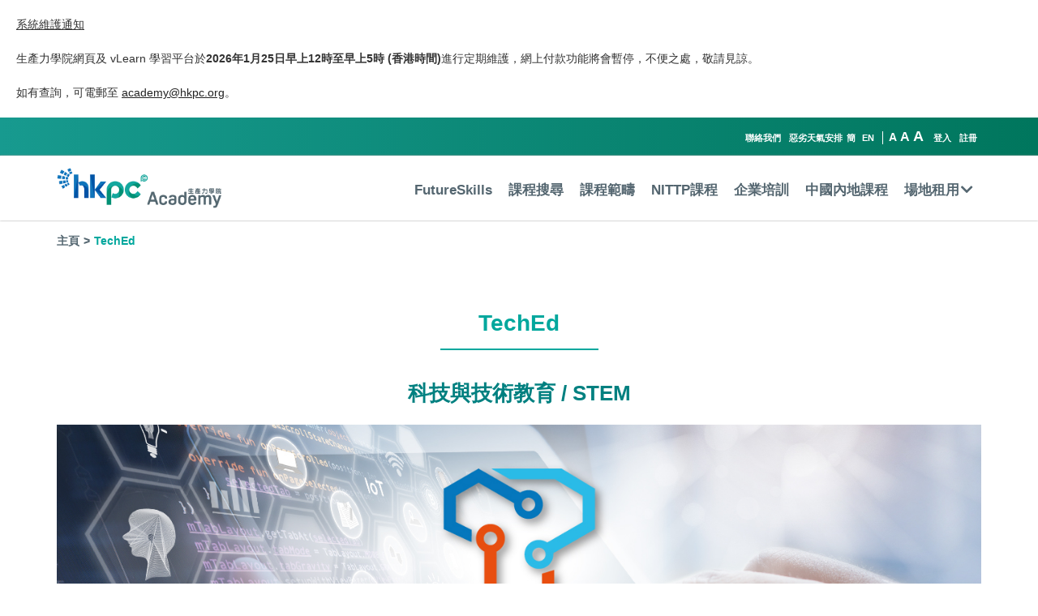

--- FILE ---
content_type: text/html; charset=UTF-8
request_url: https://www.hkpcacademy.org/teched/
body_size: 29178
content:
<!DOCTYPE html><html lang="zh-hant" class="no-js no-svg"><head><meta http-equiv="X-UA-Compatible" content="IE=Edge"><meta charset="UTF-8"><meta name="viewport" content="width=device-width, initial-scale=1"><meta name="format-detection" content="telephone=no"><link rel="stylesheet" media="print" onload="this.onload=null;this.media='all';" id="ao_optimized_gfonts" href="https://fonts.googleapis.com/css?family=Libre+Franklin%3A300%2C300i%2C400%2C400i%2C600%2C600i%2C800%2C800i&#038;subset=latin%2Clatin-ext&amp;display=swap"><link rel="login" href="http://gmpg.org/xfn/11"> <script>var optionalText = '選填'</script> <link rel="stylesheet" href="https://www.hkpcacademy.org/wp-content/themes/twentyseventeen/local-res/custom_bootstrap.css"><link rel='stylesheet' id='fontawesome-css' href='https://use.fontawesome.com/releases/v5.0.6/css/all.css' type='text/css' media='all' /><link rel="stylesheet" href="https://www.hkpcacademy.org/wp-content/themes/twentyseventeen/local-res/swiper.css"><link rel="stylesheet" type="text/css" href="https://www.hkpcacademy.org/wp-content/themes/twentyseventeen/local-res/daterangepicker.css" /> <script src="https://www.hkpcacademy.org/wp-content/themes/twentyseventeen/local-res/jquery.min.js"></script>  <script src="https://www.hkpcacademy.org/wp-content/themes/twentyseventeen/local-res/swiper.min.js"></script>  <script type="text/javascript" src="https://www.hkpcacademy.org/wp-content/themes/twentyseventeen/local-res/moment.min.js"></script> <script type="text/javascript" src="https://www.hkpcacademy.org/wp-content/themes/twentyseventeen/local-res/daterangepicker.min.js"></script> 
 <script async src="https://cse.google.com/cse.js?cx=018438542876130420659:qytwxxh3yew"></script> <script>$(function() {
        function changeToData() {
            $('[eventtrack]').each(function(index, el) {
                var $t = $(el);
                $t.attr({
                    'data-eventcategory': $t.attr('eventCategory')
                })
                .removeAttr('eventCategory');
                $t.attr({
                    'data-eventaction': $t.attr('eventAction')
                })
                .removeAttr('eventAction');
                $t.attr({
                    'data-eventlabel': $t.attr('eventLabel')
                })
                .removeAttr('eventLabel');
            });
        }
        changeToData();
        setInterval(function() {
            changeToData();
        }, 5000)
    });
    // mod_fc
    $(window).on('resize', function() {
        $('.fe-item').each(function(index, el) {
            $(el).width('auto')
            var width = $(el).width()
            var newHeight = Math.ceil((width*245)/380)
            $(el).width(width)
            $(el).height(newHeight)
        })
    })
    $(window).resize()
    // mod_fc
	$(document).on('click', '.mobile-menu .mobile-main-menu .sub-menu i', function () {
		if ($(this).closest('.menu-item').hasClass('active')) {
			$(this).closest('.menu-item').removeClass('active');
		} else {
			$(this).closest('.menu-item').addClass('active');
		}
	});
	$(document).on('click', '.main-nav .mobile-menu-button', function () {
		$('.mobile-menu').stop().slideToggle('slow');
	});
	$(document).on('click','.form-submit .search', function () {
		if ($('body').hasClass('page-programmes-search')) {
			catValue = '';
			if (!$('.green-section .search-form [name="category"] option:selected').is(":disabled")) {
				catValue = $('.green-section .search-form [name="category"] option:selected').html();
			}
			typeValue = '';
			if (!$('.green-section .search-form [name="type"] option:selected').is(":disabled")) {
				typeValue = $('.green-section .search-form [name="type"] option:selected').html();
			}

			var obj = {
				'event_category': 'programme_search',
				'event_label':
					'&keywords="' + $('.green-section .search-form [name="keywords"]').val() + '"' +
					'&category="' + catValue + '"' +
					'&type="' + typeValue + '"' +
					'&start_date_from="' + $('.green-section .search-form [name="start_date_from"]').val() + '"' +
					'&start_date_to="' + $('.green-section .search-form [name="start_date_to"]').val() + '"' +
					'&price_from="' + $('.green-section .search-form [name="price_from"]').val() + '"' +
					'&price_to="' + $('.green-section .search-form [name="price_to"]').val() + '"' +
					'&course_code="' + $('.green-section .search-form [name="course_code"]').val() + '"' +
					'&fund="' + $('.green-section .search-form [name="fund"]').val() + '"' +
					'&discount="' + $('.green-section .search-form [name="discount"]').val() + '"' +
					'&free="' + $('.green-section .search-form [name="free"]').val() + '"' +
					'&confirmed="' + $('.green-section .search-form [name="confirmed"]').val() + '"' +
					''
				// 'value': '',
			}
			
			gtag('event', 'click', obj);
		} else if ($('body').hasClass('page-rttp')) {
			var obj = {
				'event_category': 'rttp_search',
				'event_label':
					'&keywords="' + $('.green-section .search-form [name="keywords"]').val() + '"' +
					'&start_date_from="' + $('.green-section .search-form [name="start_date_from"]').val() + '"' +
					'&start_date_to="' + $('.green-section .search-form [name="start_date_to"]').val() + '"' +
					'&course_code="' + $('.green-section .search-form [name="course_code"]').val() + '"' +
					'&filter_option="' + $('.green-section .search-form [name="filter_option"]').val() + '"' +
					''
				// 'value': '',
			}
			
			gtag('event', 'click', obj);
		} else if ($('body').hasClass('page-home')) {
			catValue = '';
			if (!$('.green-section .search-form [name="category"] option:selected').is(":disabled")) {
				catValue = $('.green-section .search-form [name="category"] option:selected').html();
			}
			typeValue = '';
			if (!$('.green-section .search-form [name="type"] option:selected').is(":disabled")) {
				typeValue = $('.green-section .search-form [name="type"] option:selected').html();
			}

			var obj = {
				'event_category': 'home_search',
				'event_label':
					'&keywords="' + $('.green-section .search-form [name="keywords"]').val() + '"' +
					'&category="' + catValue + '"' +
					'&type="' + typeValue + '"',
				// 'value': '',
			}

			gtag('event', 'click', obj);
		}

		$('.search-form').submit();
	});

	function setCookie(cname, cvalue, exdays) {
  		var d = new Date();
  		d.setTime(d.getTime() + (exdays * 24 * 60 * 60 * 1000));
  		var expires = "expires="+d.toUTCString();
  		document.cookie = cname + "=" + cvalue + ";" + expires + ";secure;path=/";
	}
	
	function getCookie(cname) {
  		var name = cname + "=";
  		var ca = document.cookie.split(';');
  		for(var i = 0; i < ca.length; i++) {
    		var c = ca[i];
    		while (c.charAt(0) == ' ') {
      		c = c.substring(1);
    		}
    		if (c.indexOf(name) == 0) {
      		return c.substring(name.length, c.length);
    		}
  		}
  		return "";
	}

$(function() {
	var font = 'font';
	var currentFontSize;
	var newFontSize;

	$('.font span').click( function() {
		newFontSize = $(this).attr('class');
		if (newFontSize != currentFontSize) {
			$('html').removeClass(currentFontSize);
			$('html').addClass(newFontSize);
			setCookie("font",newFontSize, 1);
			currentFontSize = newFontSize;
		}
	});

	if(getCookie(font) != '')
	{
		currentFontSize = getCookie(font);
	}else
	{
		setCookie("font","normal", 1);
		$('.font span.normal').click();
	}
})</script>  <script>(function(w,d,s,l,i){w[l]=w[l]||[];w[l].push({'gtm.start':
new Date().getTime(),event:'gtm.js'});var f=d.getElementsByTagName(s)[0],
j=d.createElement(s),dl=l!='dataLayer'?'&l='+l:'';j.async=true;j.src=
'https://www.googletagmanager.com/gtm.js?id='+i+dl;f.parentNode.insertBefore(j,f);
})(window,document,'script','dataLayer','GTM-P6NKM52');</script>   <script>(function(w,d,s,l,i){w[l]=w[l]||[];w[l].push({'gtm.start':new Date().getTime(),event:'gtm.js'});var f=d.getElementsByTagName(s)[0],j=d.createElement(s),dl=l!='dataLayer'?'&l='+l:'';j.async=true;j.src='https://www.googletagmanager.com/gtm.js?id='+i+dl;f.parentNode.insertBefore(j,f);})(window,document,'script','dataLayer','GTM-MG25QNK');</script> <noscript><iframe src=https://www.googletagmanager.com/ns.html?id=GTM-P6NKM52
height="0" width="0" style="display:none;visibility:hidden"></iframe></noscript> <noscript><iframe src="https://www.googletagmanager.com/ns.html?id=GTM-MG25QNK"height="0" width="0" style="display:none;visibility:hidden"></iframe></noscript>  <script async src="https://www.googletagmanager.com/gtag/js?id=UA-12403530-1"></script> <script>window.dataLayer = window.dataLayer || [];
  function gtag(){dataLayer.push(arguments);}
  gtag('js', new Date());

  gtag('config', 'UA-12403530-1', { 'transport_type': 'beacon'});
  gtag('config', 'G-3S99L9Z686');</script> <script>(function(html){html.className = html.className.replace(/\bno-js\b/,'js')})(document.documentElement);</script> <title>生產力學院 - TechEd</title><meta name="description" content="生產力促進局致力推動香港的技術發展，以在瞬息萬變的全球經濟中保持前列地位。人才發展是推動增長發展的核心。為提高人才的專業知識和業務效率，TechEd提供先進技術的相關培訓。"><meta name="robots" content="noindex, nofollow, noarchive, noimageindex, nosnippet"><meta property="og:url" content="https://www.hkpcacademy.org/teched/"><meta property="og:site_name" content="生產力學院"><meta property="og:locale" content="zh_TW"><meta property="og:type" content="article"><meta property="og:title" content="生產力學院 - TechEd"><meta property="og:description" content="生產力促進局致力推動香港的技術發展，以在瞬息萬變的全球經濟中保持前列地位。人才發展是推動增長發展的核心。為提高人才的專業知識和業務效率，TechEd提供先進技術的相關培訓。"><meta property="og:image" content="https://www.hkpcacademy.org/wp-content/uploads/2020/06/Teched-social-media.png"><meta property="og:image:secure_url" content="https://www.hkpcacademy.org/wp-content/uploads/2020/06/Teched-social-media.png"><meta property="og:image:width" content="547"><meta property="og:image:height" content="362"><meta name="twitter:card" content="summary"><meta name="twitter:title" content="生產力學院 - TechEd"><meta name="twitter:description" content="生產力促進局致力推動香港的技術發展，以在瞬息萬變的全球經濟中保持前列地位。人才發展是推動增長發展的核心。為提高人才的專業知識和業務效率，TechEd提供先進技術的相關培訓。"><meta name="twitter:image" content="https://www.hkpcacademy.org/wp-content/uploads/2020/06/Teched-social-media.png"><link href='https://fonts.gstatic.com' crossorigin rel='preconnect' /><link rel="alternate" type="application/rss+xml" title="訂閱《生產力學院》&raquo; 資訊提供" href="https://www.hkpcacademy.org/feed/" /><link rel="alternate" type="application/rss+xml" title="訂閱《生產力學院》&raquo; 留言的資訊提供" href="https://www.hkpcacademy.org/comments/feed/" /><link rel='stylesheet' id='wp-block-library-css' href='https://www.hkpcacademy.org/wp-includes/css/dist/block-library/style.min.css?ver=6.5.5' type='text/css' media='all' /><style id='classic-theme-styles-inline-css' type='text/css'>/*! This file is auto-generated */
.wp-block-button__link{color:#fff;background-color:#32373c;border-radius:9999px;box-shadow:none;text-decoration:none;padding:calc(.667em + 2px) calc(1.333em + 2px);font-size:1.125em}.wp-block-file__button{background:#32373c;color:#fff;text-decoration:none}</style><style id='global-styles-inline-css' type='text/css'>body{--wp--preset--color--black: #000000;--wp--preset--color--cyan-bluish-gray: #abb8c3;--wp--preset--color--white: #ffffff;--wp--preset--color--pale-pink: #f78da7;--wp--preset--color--vivid-red: #cf2e2e;--wp--preset--color--luminous-vivid-orange: #ff6900;--wp--preset--color--luminous-vivid-amber: #fcb900;--wp--preset--color--light-green-cyan: #7bdcb5;--wp--preset--color--vivid-green-cyan: #00d084;--wp--preset--color--pale-cyan-blue: #8ed1fc;--wp--preset--color--vivid-cyan-blue: #0693e3;--wp--preset--color--vivid-purple: #9b51e0;--wp--preset--gradient--vivid-cyan-blue-to-vivid-purple: linear-gradient(135deg,rgba(6,147,227,1) 0%,rgb(155,81,224) 100%);--wp--preset--gradient--light-green-cyan-to-vivid-green-cyan: linear-gradient(135deg,rgb(122,220,180) 0%,rgb(0,208,130) 100%);--wp--preset--gradient--luminous-vivid-amber-to-luminous-vivid-orange: linear-gradient(135deg,rgba(252,185,0,1) 0%,rgba(255,105,0,1) 100%);--wp--preset--gradient--luminous-vivid-orange-to-vivid-red: linear-gradient(135deg,rgba(255,105,0,1) 0%,rgb(207,46,46) 100%);--wp--preset--gradient--very-light-gray-to-cyan-bluish-gray: linear-gradient(135deg,rgb(238,238,238) 0%,rgb(169,184,195) 100%);--wp--preset--gradient--cool-to-warm-spectrum: linear-gradient(135deg,rgb(74,234,220) 0%,rgb(151,120,209) 20%,rgb(207,42,186) 40%,rgb(238,44,130) 60%,rgb(251,105,98) 80%,rgb(254,248,76) 100%);--wp--preset--gradient--blush-light-purple: linear-gradient(135deg,rgb(255,206,236) 0%,rgb(152,150,240) 100%);--wp--preset--gradient--blush-bordeaux: linear-gradient(135deg,rgb(254,205,165) 0%,rgb(254,45,45) 50%,rgb(107,0,62) 100%);--wp--preset--gradient--luminous-dusk: linear-gradient(135deg,rgb(255,203,112) 0%,rgb(199,81,192) 50%,rgb(65,88,208) 100%);--wp--preset--gradient--pale-ocean: linear-gradient(135deg,rgb(255,245,203) 0%,rgb(182,227,212) 50%,rgb(51,167,181) 100%);--wp--preset--gradient--electric-grass: linear-gradient(135deg,rgb(202,248,128) 0%,rgb(113,206,126) 100%);--wp--preset--gradient--midnight: linear-gradient(135deg,rgb(2,3,129) 0%,rgb(40,116,252) 100%);--wp--preset--font-size--small: 13px;--wp--preset--font-size--medium: 20px;--wp--preset--font-size--large: 36px;--wp--preset--font-size--x-large: 42px;--wp--preset--spacing--20: 0.44rem;--wp--preset--spacing--30: 0.67rem;--wp--preset--spacing--40: 1rem;--wp--preset--spacing--50: 1.5rem;--wp--preset--spacing--60: 2.25rem;--wp--preset--spacing--70: 3.38rem;--wp--preset--spacing--80: 5.06rem;--wp--preset--shadow--natural: 6px 6px 9px rgba(0, 0, 0, 0.2);--wp--preset--shadow--deep: 12px 12px 50px rgba(0, 0, 0, 0.4);--wp--preset--shadow--sharp: 6px 6px 0px rgba(0, 0, 0, 0.2);--wp--preset--shadow--outlined: 6px 6px 0px -3px rgba(255, 255, 255, 1), 6px 6px rgba(0, 0, 0, 1);--wp--preset--shadow--crisp: 6px 6px 0px rgba(0, 0, 0, 1);}:where(.is-layout-flex){gap: 0.5em;}:where(.is-layout-grid){gap: 0.5em;}body .is-layout-flex{display: flex;}body .is-layout-flex{flex-wrap: wrap;align-items: center;}body .is-layout-flex > *{margin: 0;}body .is-layout-grid{display: grid;}body .is-layout-grid > *{margin: 0;}:where(.wp-block-columns.is-layout-flex){gap: 2em;}:where(.wp-block-columns.is-layout-grid){gap: 2em;}:where(.wp-block-post-template.is-layout-flex){gap: 1.25em;}:where(.wp-block-post-template.is-layout-grid){gap: 1.25em;}.has-black-color{color: var(--wp--preset--color--black) !important;}.has-cyan-bluish-gray-color{color: var(--wp--preset--color--cyan-bluish-gray) !important;}.has-white-color{color: var(--wp--preset--color--white) !important;}.has-pale-pink-color{color: var(--wp--preset--color--pale-pink) !important;}.has-vivid-red-color{color: var(--wp--preset--color--vivid-red) !important;}.has-luminous-vivid-orange-color{color: var(--wp--preset--color--luminous-vivid-orange) !important;}.has-luminous-vivid-amber-color{color: var(--wp--preset--color--luminous-vivid-amber) !important;}.has-light-green-cyan-color{color: var(--wp--preset--color--light-green-cyan) !important;}.has-vivid-green-cyan-color{color: var(--wp--preset--color--vivid-green-cyan) !important;}.has-pale-cyan-blue-color{color: var(--wp--preset--color--pale-cyan-blue) !important;}.has-vivid-cyan-blue-color{color: var(--wp--preset--color--vivid-cyan-blue) !important;}.has-vivid-purple-color{color: var(--wp--preset--color--vivid-purple) !important;}.has-black-background-color{background-color: var(--wp--preset--color--black) !important;}.has-cyan-bluish-gray-background-color{background-color: var(--wp--preset--color--cyan-bluish-gray) !important;}.has-white-background-color{background-color: var(--wp--preset--color--white) !important;}.has-pale-pink-background-color{background-color: var(--wp--preset--color--pale-pink) !important;}.has-vivid-red-background-color{background-color: var(--wp--preset--color--vivid-red) !important;}.has-luminous-vivid-orange-background-color{background-color: var(--wp--preset--color--luminous-vivid-orange) !important;}.has-luminous-vivid-amber-background-color{background-color: var(--wp--preset--color--luminous-vivid-amber) !important;}.has-light-green-cyan-background-color{background-color: var(--wp--preset--color--light-green-cyan) !important;}.has-vivid-green-cyan-background-color{background-color: var(--wp--preset--color--vivid-green-cyan) !important;}.has-pale-cyan-blue-background-color{background-color: var(--wp--preset--color--pale-cyan-blue) !important;}.has-vivid-cyan-blue-background-color{background-color: var(--wp--preset--color--vivid-cyan-blue) !important;}.has-vivid-purple-background-color{background-color: var(--wp--preset--color--vivid-purple) !important;}.has-black-border-color{border-color: var(--wp--preset--color--black) !important;}.has-cyan-bluish-gray-border-color{border-color: var(--wp--preset--color--cyan-bluish-gray) !important;}.has-white-border-color{border-color: var(--wp--preset--color--white) !important;}.has-pale-pink-border-color{border-color: var(--wp--preset--color--pale-pink) !important;}.has-vivid-red-border-color{border-color: var(--wp--preset--color--vivid-red) !important;}.has-luminous-vivid-orange-border-color{border-color: var(--wp--preset--color--luminous-vivid-orange) !important;}.has-luminous-vivid-amber-border-color{border-color: var(--wp--preset--color--luminous-vivid-amber) !important;}.has-light-green-cyan-border-color{border-color: var(--wp--preset--color--light-green-cyan) !important;}.has-vivid-green-cyan-border-color{border-color: var(--wp--preset--color--vivid-green-cyan) !important;}.has-pale-cyan-blue-border-color{border-color: var(--wp--preset--color--pale-cyan-blue) !important;}.has-vivid-cyan-blue-border-color{border-color: var(--wp--preset--color--vivid-cyan-blue) !important;}.has-vivid-purple-border-color{border-color: var(--wp--preset--color--vivid-purple) !important;}.has-vivid-cyan-blue-to-vivid-purple-gradient-background{background: var(--wp--preset--gradient--vivid-cyan-blue-to-vivid-purple) !important;}.has-light-green-cyan-to-vivid-green-cyan-gradient-background{background: var(--wp--preset--gradient--light-green-cyan-to-vivid-green-cyan) !important;}.has-luminous-vivid-amber-to-luminous-vivid-orange-gradient-background{background: var(--wp--preset--gradient--luminous-vivid-amber-to-luminous-vivid-orange) !important;}.has-luminous-vivid-orange-to-vivid-red-gradient-background{background: var(--wp--preset--gradient--luminous-vivid-orange-to-vivid-red) !important;}.has-very-light-gray-to-cyan-bluish-gray-gradient-background{background: var(--wp--preset--gradient--very-light-gray-to-cyan-bluish-gray) !important;}.has-cool-to-warm-spectrum-gradient-background{background: var(--wp--preset--gradient--cool-to-warm-spectrum) !important;}.has-blush-light-purple-gradient-background{background: var(--wp--preset--gradient--blush-light-purple) !important;}.has-blush-bordeaux-gradient-background{background: var(--wp--preset--gradient--blush-bordeaux) !important;}.has-luminous-dusk-gradient-background{background: var(--wp--preset--gradient--luminous-dusk) !important;}.has-pale-ocean-gradient-background{background: var(--wp--preset--gradient--pale-ocean) !important;}.has-electric-grass-gradient-background{background: var(--wp--preset--gradient--electric-grass) !important;}.has-midnight-gradient-background{background: var(--wp--preset--gradient--midnight) !important;}.has-small-font-size{font-size: var(--wp--preset--font-size--small) !important;}.has-medium-font-size{font-size: var(--wp--preset--font-size--medium) !important;}.has-large-font-size{font-size: var(--wp--preset--font-size--large) !important;}.has-x-large-font-size{font-size: var(--wp--preset--font-size--x-large) !important;}
.wp-block-navigation a:where(:not(.wp-element-button)){color: inherit;}
:where(.wp-block-post-template.is-layout-flex){gap: 1.25em;}:where(.wp-block-post-template.is-layout-grid){gap: 1.25em;}
:where(.wp-block-columns.is-layout-flex){gap: 2em;}:where(.wp-block-columns.is-layout-grid){gap: 2em;}
.wp-block-pullquote{font-size: 1.5em;line-height: 1.6;}</style><link rel='stylesheet' id='twentyseventeen-style-css' href='https://www.hkpcacademy.org/wp-content/themes/twentyseventeen/style.css?ver=6.5.5' type='text/css' media='all' /> <!--[if lt IE 9]><link rel='stylesheet' id='twentyseventeen-ie8-css' href='https://www.hkpcacademy.org/wp-content/themes/twentyseventeen/assets/css/ie8.css?ver=1.0' type='text/css' media='all' /> <![endif]--><link rel='stylesheet' id='jqui-css-css' href='https://www.hkpcacademy.org/wp-content/themes/twentyseventeen/local-res/jqui/jquery-ui.min.css?ver=6.5.5' type='text/css' media='all' /> <script type="text/javascript" id="wpml-cookie-js-extra">var wpml_cookies = {"wp-wpml_current_language":{"value":"zh-hant","expires":1,"path":"\/"}};
var wpml_cookies = {"wp-wpml_current_language":{"value":"zh-hant","expires":1,"path":"\/"}};</script> <script type="text/javascript" src="https://www.hkpcacademy.org/wp-content/plugins/sitepress-multilingual-cms-master/res/js/cookies/language-cookie.js?ver=6.5.5" id="wpml-cookie-js" defer="defer" data-wp-strategy="defer"></script> <!--[if lt IE 9]> <script type="text/javascript" src="https://www.hkpcacademy.org/wp-content/themes/twentyseventeen/assets/js/html5.js?ver=3.7.3" id="html5-js"></script> <![endif]--> <script type="text/javascript" src="https://www.hkpcacademy.org/wp-includes/js/jquery/jquery.min.js?ver=3.7.1" id="jquery-core-js"></script> <script type="text/javascript" src="https://www.hkpcacademy.org/wp-includes/js/jquery/jquery-migrate.min.js?ver=3.4.1" id="jquery-migrate-js"></script> <script type="text/javascript" src="https://www.hkpcacademy.org/wp-content/themes/twentyseventeen/local-res/jqui/jquery-ui.min.js?ver=6.5.5" id="jqui-js-js"></script> <link rel="https://api.w.org/" href="https://www.hkpcacademy.org/wp-json/" /><link rel="alternate" type="application/json" href="https://www.hkpcacademy.org/wp-json/wp/v2/pages/40175" /><link rel="EditURI" type="application/rsd+xml" title="RSD" href="https://www.hkpcacademy.org/xmlrpc.php?rsd" /><meta name="generator" content="WordPress 6.5.5" /><link rel='shortlink' href='https://www.hkpcacademy.org/?p=40175' /><link rel="alternate" type="application/json+oembed" href="https://www.hkpcacademy.org/wp-json/oembed/1.0/embed?url=https%3A%2F%2Fwww.hkpcacademy.org%2Fteched%2F" /><link rel="alternate" type="text/xml+oembed" href="https://www.hkpcacademy.org/wp-json/oembed/1.0/embed?url=https%3A%2F%2Fwww.hkpcacademy.org%2Fteched%2F&#038;format=xml" /><meta name="generator" content="WPML" /><style type="text/css">.recentcomments a{display:inline !important;padding:0 !important;margin:0 !important;}</style><link rel="icon" href="https://www.hkpcacademy.org/wp-content/uploads/2020/01/favicon.ico" sizes="32x32" /><link rel="icon" href="https://www.hkpcacademy.org/wp-content/uploads/2020/01/favicon.ico" sizes="192x192" /><link rel="apple-touch-icon" href="https://www.hkpcacademy.org/wp-content/uploads/2020/01/favicon.ico" /><meta name="msapplication-TileImage" content="https://www.hkpcacademy.org/wp-content/uploads/2020/01/favicon.ico" /> <script type='text/javascript' src='https://platform-api.sharethis.com/js/sharethis.js#property=5e57a5a8ba78ce001195abbd&product=sticky-share-buttons&cms=sop' async='async'></script> </head><body class="page-template page-template-page-mum-featured-page-temp-1 page-template-page-mum-featured-page-temp-1-php page page-id-40175 group-blog has-header-image page-two-column colors-light page-teched jqac"><div class="app-notice" style="display: none;"><p><u>系統維護通知</u></p><p>生產力學院網頁及 vLearn 學習平台於<strong>2026年1月25日早上12時至早上5時 (香港時間)</strong>進行定期維護，網上付款功能將會暫停，不便之處，敬請見諒。</p><p>如有查詢，可電郵至 <a id="menur53s" class="fui-Link ___1q1shib f2hkw1w f3rmtva f1ewtqcl fyind8e f1k6fduh f1w7gpdv fk6fouc fjoy568 figsok6 f1s184ao f1mk8lai fnbmjn9 f1o700av f13mvf36 f1cmlufx f9n3di6 f1ids18y f1tx3yz7 f1deo86v f1eh06m1 f1iescvh fhgqx19 f1olyrje f1p93eir f1nev41a f1h8hb77 f1lqvz6u f10aw75t fsle3fq f17ae5zn" title="mailto:academy@hkpc.org" href="mailto:academy@hkpc.org" target="_blank" rel="noreferrer noopener" aria-label="Link academy@hkpc.org">academy@hkpc.org</a>。</p></div> <script>$(function() {
        console.log(getCookie('notice_expire'))
        console.log(typeof getCookie('notice_expire'))
        if (getCookie('notice_expire') === '') {
    		$('.app-notice').show();
    	}
        $('.app-notice-close').on('click', function(e) {
            setCookie('notice_expire', 1, 1);
            $('.app-notice').hide();
        })
    })</script> <style>.main-nav .menu ul li a {
	display: block;
}
.category-list .category-item:first-child:last-child {
	float: none;
	margin: 0 auto;
}</style><div id="page" class="site"><div id="secondary"></div><header><div class="top-nav visible-lg visible-md"><div class="container"><div class="row"><div class="col-xs-12 top-nav-col"><ul><li><a href="https://www.hkpcacademy.org/contact-us/">聯絡我們</a></li><li><a href="https://www.hkpcacademy.org/adverse-weather-notice/">惡劣天氣安排</a></li><li class="lang"> <span><a href="https://www.hkpcacademy.org/zh-hans/teched/">簡</a></span> <span><a href="https://www.hkpcacademy.org/en/teched/">EN</a></span></li><li class="font"><span class="normal">A</span><span class="middle">A</span><span class="bigger">A</span></li><li class="search"> <a href="https://www.hkpcacademy.org/?s="><i class="fas fa-search"></i></a></li><li class="login"><a eventTrack eventCategory="all" eventAction="login" eventLabel="" eventValue="" href="https://www.hkpcacademy.org/login/">登入</a></li><li class="register"><a eventTrack eventCategory="all" eventAction="register" eventLabel="" eventValue="" href="https://www.hkpcacademy.org/register/">註冊</a></li></ul></div></div></div></div><div class="main-nav"><div class="desktop-menu container"><div class="row"><div class="col-xs-12 main-nav-col"><div class="logo"> <a href="https://www.hkpcacademy.org"> <img src="https://www.hkpcacademy.org/wp-content/uploads/2019/10/HKPC-Academy_logo-RGB-2.png"> </a></div><div class="menu visible-lg visible-md"><ul><li><a href="https://www.hkpcacademy.org/futureskills/">FutureSkills</a></li><li><a href="https://www.hkpcacademy.org/programme-search/">課程搜尋</a></li><li><a href="https://www.hkpcacademy.org/training-areas/">課程範疇</a></li><li><a href="https://www.hkpcacademy.org/nittp/">NITTP課程</a></li><li><a href="https://www.hkpcacademy.org/corporate-training/">企業培訓</a></li><li><a href="https://www.hkpcacademy.org/hkpc-gba-futureskills-development-centre/" target="_blank">中國內地課程</a></li><li class="sub-menu"> <a href="https://www.hkpcacademy.org/venues/">場地租用<i class="fas fa-chevron-down"></i></a><div class="child-menu tt"><ul><li><a href="https://www.hkpcacademy.org/venue/360tour.html">360度虛擬導覽</a></li><li><a href="https://www.hkpcacademy.org/venues/hkpc-live-studio/">HKPC Live Studio 專業直播工作室</a></li><li><a href="https://www.hkpcacademy.org/venues/conference-hall/">會議廳</a></li><li><a href="https://www.hkpcacademy.org/venues/theatre-1/">Inno Theatre(演講廳一)</a></li><li><a href="https://www.hkpcacademy.org/venues/theatre-2/">Future Theatre  (演講廳二)</a></li><li><a href="https://www.hkpcacademy.org/venues/standard-classroom/">標準課室</a></li><li><a href="https://www.hkpcacademy.org/venues/computer-classroom/">電腦課室</a></li><li><a href="https://www.hkpcacademy.org/venues/executive-rooms/">行政會議室</a></li><li><a href="https://www.hkpcacademy.org/venues/themed-galleries-2/">知創空間</a></li><li><a href="https://www.hkpcacademy.org/venues/sme-one-foyer/">SME One Foyer</a></li><li><a href="https://www.hkpcacademy.org/venues/hkpc-facilities-rate-card/">生產力設施租用價目表</a></li><li><a href="https://www.hkpcacademy.org/venues/venue-booking-form/">生產力設施租用申請表格</a></li></ul></div></li></ul></div><div class="mobile-menu-button hidden-lg hidden-md"><i class="fas fa-bars"></i></div></div></div></div><div class="mobile-menu hidden-lg hidden-md"><div class="mobile-menu-row function-row"><div class="container"><div class="row"><div class="col-xs-12"><div class="function-bar"><div class="font"> <span class="normal">A</span> <span class="middle">A</span> <span class="bigger">A</span></div><div class="lang"><a href="https://www.hkpcacademy.org/zh-hans/teched/">簡</a></div><div class="lang"><a href="https://www.hkpcacademy.org/en/teched/">EN</a></div></div></div></div></div></div><div class="mobile-menu-row login-row"><div class="container"><div class="row login-bar"><div class="col-xs-6 login-item"><div class="login"> <a eventTrack eventCategory="all" eventAction="login" eventLabel="" eventValue="" href="https://www.hkpcacademy.org/login/">登入</a></div></div><div class="col-xs-6 login-item"><div class="register"> <a eventTrack eventCategory="all" eventAction="register" eventLabel="" eventValue="" href="https://www.hkpcacademy.org/register/">註冊</a></div></div></div></div></div><div class="mobile-menu-row mobile-main-menu"><div class="menu-item"><div class="parent"><div class="container"><div class="row"><div class="col-xs-12"> <a href="https://www.hkpcacademy.org/futureskills/">FutureSkills</a></div></div></div></div></div><div class="menu-item"><div class="parent"><div class="container"><div class="row"><div class="col-xs-12"> <a href="https://www.hkpcacademy.org/programme-search/">課程搜尋</a></div></div></div></div></div><div class="menu-item"><div class="parent"><div class="container"><div class="row"><div class="col-xs-12"> <a href="https://www.hkpcacademy.org/training-areas/">課程範疇</a></div></div></div></div></div><div class="menu-item"><div class="parent"><div class="container"><div class="row"><div class="col-xs-12"> <a href="https://www.hkpcacademy.org/nittp/">NITTP課程</a></div></div></div></div></div><div class="menu-item"><div class="parent"><div class="container"><div class="row"><div class="col-xs-12"> <a href="https://www.hkpcacademy.org/corporate-training/">企業培訓</a></div></div></div></div></div><div class="menu-item"><div class="parent"><div class="container"><div class="row"><div class="col-xs-12"> <a href="https://www.hkpcacademy.org/hkpc-gba-futureskills-development-centre/">中國內地課程</a></div></div></div></div></div><div class="menu-item"><div class="parent sub-menu"><div class="container"><div class="row"><div class="col-xs-12"> <a href="https://www.hkpcacademy.org/venues/">場地租用</a><i class="fas fa-chevron-down"></i></div></div></div></div><div class="child"><div class="container"><div class="row"><div class="col-xs-12"><ul><li><a href="https://www.hkpcacademy.org/venues/hkpc_virtualtour/">360度虛擬導覽</a></li><li><a href="https://www.hkpcacademy.org/venues/hkpc-live-studio/">HKPC Live Studio 專業直播工作室</a></li><li><a href="https://www.hkpcacademy.org/venues/conference-hall/">會議廳</a></li><li><a href="https://www.hkpcacademy.org/venues/theatre-1/">Inno Theatre(演講廳一)</a></li><li><a href="https://www.hkpcacademy.org/venues/theatre-2/">Future Theatre  (演講廳二)</a></li><li><a href="https://www.hkpcacademy.org/venues/standard-classroom/">標準課室</a></li><li><a href="https://www.hkpcacademy.org/venues/computer-classroom/">電腦課室</a></li><li><a href="https://www.hkpcacademy.org/venues/executive-rooms/">行政會議室</a></li><li><a href="https://www.hkpcacademy.org/venues/themed-galleries-2/">知創空間</a></li><li><a href="">TechEd</a></li><li><a href="https://www.hkpcacademy.org/venues/sme-one-foyer/">SME One Foyer</a></li><li><a href="https://www.hkpcacademy.org/venues/hkpc-facilities-rate-card/">生產力設施租用價目表</a></li></ul></div></div></div></div></div></div><div class="mobile-menu-row mobile-top-menu"><div class="container"><div class="row"><div class="col-xs-12"><div class="mobile-top-nav"><ul><li><a href="https://www.hkpcacademy.org/contact-us/">聯絡我們</a></li></ul></div></div></div></div><div class="container"><div class="row"><div class="col-xs-12"><div class="mobile-top-nav"><ul><li><a href="https://www.hkpcacademy.org/adverse-weather-notice/">惡劣天氣安排</a></li></ul></div></div></div></div></div></div></div></header><div class="site-content-contain"><div id="content" class="site-content"><div class="breadcrumb-menu"><div class="container"><div class="row"><div class="col-xs-12"><ul class="breadcrumb"><li><a href="https://www.hkpcacademy.org">主頁</a></li><li class="active">TechEd</li></ul></div></div></div></div><section><div class="container"><div class="row"><div class="col-xs-12"><div class="section-title">TechEd</div></div></div><div class="row"><div class="col-xs-2 col-xs-offset-5 title-underline no-margin"></div></div></div></section><section><div class="container"><div class="row"><div class="col-xs-12"><div class="section-desc"><h1 style="text-align: center;"><span style="color: #008080;"><strong>科技與技術教育 / STEM</strong></span></h1><p><img fetchpriority="high" decoding="async" class="wp-image-43713 size-full" src="https://www.hkpcacademy.org/wp-content/uploads/2020/05/TechEd-web-banner.jpg" alt="TechEd" width="1366" height="400" /></p><p>生產力促進局致力推動香港的技術發展，以在瞬息萬變的全球經濟中保持前列地位。人才發展是推動增長發展的核心。為提高人才的專業知識和業務效率，<strong>TechEd</strong>提供先進技術的相關培訓。 以下為<strong>TechEd</strong>提供的主題培訓課程：</p><p><a href="https://www.hkpcacademy.org/training-areas/%e5%89%b5%e6%96%b0%e8%a3%bd%e9%80%a0%e6%8a%80%e8%a1%93%e5%8f%8a%e7%ae%a1%e7%90%86/">創新製造技術及管理</a></p><p><a href="https://www.hkpcacademy.org/training-areas/%e4%ba%ba%e5%b7%a5%e6%99%ba%e8%83%bd%e3%80%81%e6%95%b8%e7%a2%bc%e8%bd%89%e5%9e%8b%e5%8f%8a%e7%b6%b2%e7%b5%a1%e5%ae%89%e5%85%a8/">人工智能、數碼轉型及網絡安全</a></p><p><a href="https://www.hkpcacademy.org/training-areas/%e5%b7%a5%e6%a5%ad4-0%e5%8f%8a%e4%bc%81%e6%a5%ad4-0/">工業4.0及企業4.0</a></p><p><a href="https://www.hkpcacademy.org/training-areas/%e5%b7%a5%e7%a8%8b%e5%8f%8a%e7%89%a9%e6%a5%ad%e7%ae%a1%e7%90%86/">工程及物業管理</a></p><p><a href="https://www.hkpcacademy.org/training-areas/stem-%e7%a7%91%e5%ad%b8%e3%80%81%e7%a7%91%e6%8a%80%e3%80%81%e5%b7%a5%e7%a8%8b%e5%8f%8a%e6%95%b8%e5%ad%b8%e6%95%99%e8%82%b2/">STEM 科學、科技、工程及數學教育</a></p><h2 style="text-align: center;"><span style="color: #008080;"><b>精選課程</b></span></h2></div></div></div></div></section><section class="featured-course-list-section"><div class="container"><div class="row"><div class="col-xs-12"></div></div><div class="row course-list"><div class="course-item col-xs-12"><div class="thumb"> <img src="https://www.hkpcacademy.org/wp-content/uploads/2021/02/Wordpress-image-945-945-k8S-2.jpg"></div><div class="details"><div class="content"><div class="title">Containers, Kubernetes, and Red Hat® OpenShift® Administration II (DO285)</div><div class="code">10013221-01</div><div class="icon-list"><ul></ul></div><div class="others"><div class="location">香港九龍達之路78號</div><div class="commence-date">開課日期：2023-04-14</div><div class="price">費用：30000</div></div><div class="read-more"> <a href="https://www.hkpcacademy.org/10013221-01-containers-kubernetes-and-red-hat-openshift-administration-ii-do285/">了解更多</a></div></div></div></div></div></div></section><section class="featured-course-list-section"><div class="container"><div class="row"><div class="col-xs-12"></div></div><div class="row course-list"><div class="course-item col-xs-12"><div class="thumb"> <img src="https://www.hkpcacademy.org/wp-content/uploads/2021/06/Wordpress_Scrum.jpg"></div><div class="details"><div class="content"><div class="title">Professional Scrum Master Course</div><div class="code">10012927-07</div><div class="icon-list"><ul></ul></div><div class="others"><div class="location"></div><div class="commence-date">開課日期：2022-07-02</div><div class="price">費用：7800</div></div><div class="read-more"> <a href="https://www.hkpcacademy.org/10012927-07-professional-scrum-master-course/">了解更多</a></div></div></div></div></div></div></section><section class="featured-course-list-section"><div class="container"><div class="row"><div class="col-xs-12"></div></div><div class="row course-list"><div class="course-item col-xs-12"><div class="thumb"> <img src="https://www.hkpcacademy.org/wp-content/uploads/2021/09/Wordpress_Cloud-1.jpg"></div><div class="details"><div class="content"><div class="title">Preparatory Course for Google Cloud Professional Cloud Architect</div><div class="code">10012208-05</div><div class="icon-list"><ul><li><img src='https://www.hkpcacademy.org/wp-content/themes/twentyseventeen/images/icon-discount.png'></li></ul></div><div class="others"><div class="location">香港九龍達之路78號</div><div class="commence-date">開課日期：2022-12-10</div><div class="price">費用：5400</div></div><div class="read-more"> <a href="https://www.hkpcacademy.org/10012208-05-preparatory-course-for-google-cloud-professional-cloud-architect/">了解更多</a></div></div></div></div></div></div></section><section class="featured-course-list-section"><div class="container"><div class="row"><div class="col-xs-12"></div></div><div class="row course-list"><div class="course-item col-xs-12"><div class="thumb"> <img src="https://www.hkpcacademy.org/wp-content/uploads/2021/09/shutterstock_1660291111-1-scaled.jpg"></div><div class="details"><div class="content"><div class="title">VR360 商業應用</div><div class="code">10012264</div><div class="icon-list"><ul><li><img src='https://www.hkpcacademy.org/wp-content/themes/twentyseventeen/images/icon-discount.png'></li></ul></div><div class="others"><div class="location">香港九龍達之路78號</div><div class="commence-date">開課日期：2022-07-06</div><div class="price">費用：4500</div></div><div class="read-more"> <a href="https://www.hkpcacademy.org/vr360a_tc/">了解更多</a></div></div></div></div></div></div></section><section class="featured-course-list-section"><div class="container"><div class="row"><div class="col-xs-12"></div></div><div class="row course-list"><div class="course-item col-xs-12"><div class="thumb"> <img src="https://www.hkpcacademy.org/wp-content/uploads/2022/05/Wordpress_Tableau.jpg"></div><div class="details"><div class="content"><div class="title">Tableau for BI Analytics Solutions (TB101)</div><div class="code">10013186-02</div><div class="icon-list"><ul></ul></div><div class="others"><div class="location">香港九龍達之路78號</div><div class="commence-date">開課日期：2022-07-11</div><div class="price">費用：3000</div></div><div class="read-more"> <a href="https://www.hkpcacademy.org/10013186-02-tableau-for-bi-analytics-solutions-tb101/">了解更多</a></div></div></div></div></div></div></section><section class="featured-course-list-section"><div class="container"><div class="row"><div class="col-xs-12"></div></div><div class="row course-list"><div class="course-item col-xs-12"><div class="thumb"> <img src="https://www.hkpcacademy.org/wp-content/uploads/2022/01/iStock-1385009335_300x300.jpg"></div><div class="details"><div class="content"><div class="title">Business Continuity Implementer Course – Risk, Business Impact Analysis and BC Plans</div><div class="code">10012761-01</div><div class="icon-list"><ul><li><img src='https://www.hkpcacademy.org/wp-content/themes/twentyseventeen/images/icon-discount.png'></li></ul></div><div class="others"><div class="location">香港九龍達之路78號</div><div class="commence-date">開課日期：2022-11-07</div><div class="price">費用：10600</div></div><div class="read-more"> <a href="https://www.hkpcacademy.org/10012761-01-business-continuity-implementer-course-risk-business-impact-analysis-and-bc-plans/">了解更多</a></div></div></div></div></div></div></section><section class="featured-course-list-section"><div class="container"><div class="row"><div class="col-xs-12"></div></div><div class="row course-list"><div class="course-item col-xs-12"><div class="thumb"> <img src="https://www.hkpcacademy.org/wp-content/uploads/2022/04/shutterstock_708817909-scaled.jpg"></div><div class="details"><div class="content"><div class="title">智能電子供應鏈技術行政人員課程</div><div class="code">10013065-01</div><div class="icon-list"><ul><li><img src='https://www.hkpcacademy.org/wp-content/themes/twentyseventeen/images/icon-discount.png'></li></ul></div><div class="others"><div class="location">香港九龍達之路78號</div><div class="commence-date">開課日期：2022-07-23</div><div class="price">費用：3900</div></div><div class="read-more"> <a href="https://www.hkpcacademy.org/10013065-01-smart-e-supply-chain-technology-executive-training/">了解更多</a></div></div></div></div></div></div></section><section class="featured-course-list-section"><div class="container"><div class="row"><div class="col-xs-12"></div></div><div class="row course-list"><div class="course-item col-xs-12"><div class="thumb"> <img src="https://www.hkpcacademy.org/wp-content/uploads/2021/06/Wordpress_Scrum.jpg"></div><div class="details"><div class="content"><div class="title">Professional Scrum Product Owner</div><div class="code">10013027-02</div><div class="icon-list"><ul></ul></div><div class="others"><div class="location">香港九龍達之路78號</div><div class="commence-date">開課日期：2022-10-24</div><div class="price">費用：7800</div></div><div class="read-more"> <a href="https://www.hkpcacademy.org/10013027-02-professional-scrum-product-owner/">了解更多</a></div></div></div></div></div></div></section><section class="featured-course-list-section"><div class="container"><div class="row"><div class="col-xs-12"></div></div><div class="row course-list"><div class="course-item col-xs-12"><div class="thumb"> <img src="https://www.hkpcacademy.org/wp-content/uploads/2021/09/Wordpress_Cloud.jpg"></div><div class="details"><div class="content"><div class="title">Architecting with Google Cloud: Design and Process</div><div class="code">10012208-03</div><div class="icon-list"><ul><li><img src='https://www.hkpcacademy.org/wp-content/themes/twentyseventeen/images/icon-discount.png'></li></ul></div><div class="others"><div class="location">香港九龍達之路78號</div><div class="commence-date">開課日期：2023-06-03</div><div class="price">費用：8100</div></div><div class="read-more"> <a href="https://www.hkpcacademy.org/10012208-03-architecting-with-google-cloud-design-and-process/">了解更多</a></div></div></div></div></div></div></section> <script></script> </div><footer><div class="top-footer"><div class="container"><div class="row"><div class="col-sm-3 footer-left"> <a href="https://www.hkpcacademy.org"><img src="https://www.hkpcacademy.org/wp-content/uploads/2019/10/HKPC-Academy_logo-WH-1.png" class="logo"></a><div class="social"><ul><li><a href="https://www.facebook.com/HKPC-Academy-111017150531466" target="_blank"><img src="https://www.hkpcacademy.org/wp-content/uploads/2019/10/facebook-icon.png"></a></li><li><a href="https://www.instagram.com/hkpcacademy/" target="_blank"><img src="https://www.hkpcacademy.org/wp-content/themes/twentyseventeen/images/IG Icon white-filled.png"></a></li><li><a href="https://www.youtube.com/playlist?list=PL3ubiSM-v1GC9ZgL82EmbsRdaHffltjg6" target="_blank"><img style="max-width: 37px;" src="https://www.hkpcacademy.org/wp-content/themes/twentyseventeen/images/icons8-youtube-logo-100.png"></a></li><li><a href="https://twitter.com/HKPC1967" target="_blank"><img src="https://www.hkpcacademy.org/wp-content/uploads/2019/10/twitter-icon.png"></a></li><li><a href="http://weibo.com/hkpc1967" target="_blank"><img src="https://www.hkpcacademy.org/wp-content/uploads/2019/10/weibo-icon.png"></a></li></ul></div></div><div class="col-sm-1"></div><div class="col-sm-8 footer-right"><div class="footer-menu"><ul><li><a href="https://www.hkpcacademy.org/contact-us/">聯絡我們</a></li><li><a href="https://www.hkpcacademy.org/privacy-policy-statement/">私隱政策聲明</a></li><li><a href="https://www.hkpcacademy.org/news/">最新消息</a></li><li><a href="https://www.hkpcacademy.org/site-map/">網站指南</a></li></ul></div><div class="footer-menu"><ul><li><a href="https://www.hkpcacademy.org/hkpc-academy/">生產力學院簡介</a></li><li><a href="https://www.hkpcacademy.org/terms-of-use/">使用條款</a></li><li><a href="https://www.hkpcacademy.org/media-2/">傳媒報道</a></li><li><a href="https://www.youtube.com/watch?v=3O_c8DMcWGU" target="_blank">生產力局安全指引</a></li></ul></div><div class="footer-menu"><ul><li><a href="https://www.hkpcacademy.org/enrollment/">報名須知</a></li><li><a href="https://www.hkpcacademy.org/accessibility-statement/">無障礙聲明</a></li><li><a href="https://lms.hkpcacademy.org/?lang=zh_tw" target="_blank">在線學習平台</a></li></ul></div></div></div><div class="visible-xs"><div style="margin-top: 20px;"></div></div><div class="row"><div class="col-xs-12" style="margin-top: -15px;"> <img src="https://www.hkpcacademy.org/wp-content/themes/twentyseventeen/images/footer_best_chi.png" class="img-responsive" style="height: 80px; display: inline-block; margin: 0 auto; margin-top: 10px;"> <img src="https://www.hkpcacademy.org/wp-content/themes/twentyseventeen/images/Excellence Award Logo 2024 (white font).png" class="img-responsive" style="height: 150px; display: inline-block; margin: 0 auto; margin-top: 10px; margin-left: -15px;"> <img src="https://www.hkpcacademy.org/wp-content/themes/twentyseventeen/images/HR_Excellence_Awards_2024-25_Logo.png" class="img-responsive" style="height: 100px; display: inline-block; margin: 0 auto; margin-top: 10px; margin-left: -15px;"> <img src="https://www.hkpcacademy.org/wp-content/themes/twentyseventeen/images/QFIA_logo.png" class="img-responsive" style="height: 80px; display: inline-block; margin: 0 auto; margin-top: 5px; margin-left: 20px;"></div></div></div></div><div class="bottom-footer"><div class="container"><div class="row"><div class="col-md-6"><div class="best-view"></div></div><div class="col-md-6"><div class="copyright">© 香港生產力促進局 版權所有,不得轉載</div></div></div></div></div></footer></div></div> <script type="text/javascript" id="twentyseventeen-skip-link-focus-fix-js-extra">var twentyseventeenScreenReaderText = {"quote":"<svg class=\"icon icon-quote-right\" aria-hidden=\"true\" role=\"img\"> <use href=\"#icon-quote-right\" xlink:href=\"#icon-quote-right\"><\/use> <\/svg>"};</script> <script type="text/javascript" src="https://www.hkpcacademy.org/wp-content/themes/twentyseventeen/assets/js/skip-link-focus-fix.js?ver=1.0" id="twentyseventeen-skip-link-focus-fix-js"></script> <script type="text/javascript" src="https://www.hkpcacademy.org/wp-content/themes/twentyseventeen/assets/js/global.js?ver=1.0" id="twentyseventeen-global-js"></script> <script type="text/javascript" src="https://www.hkpcacademy.org/wp-content/themes/twentyseventeen/assets/js/jquery.scrollTo.js?ver=2.1.2" id="jquery-scrollto-js"></script> <script type="text/javascript" src="https://www.hkpcacademy.org/wp-content/themes/twentyseventeen/local-res/typeahead.bundle.min.js?ver=0.11.1" id="typeahead-js"></script> <script type="text/javascript" src="https://www.hkpcacademy.org/wp-includes/js/underscore.min.js?ver=1.13.4" id="underscore-js"></script> <script type="text/javascript" id="wp-util-js-extra">var _wpUtilSettings = {"ajax":{"url":"\/wp-admin\/admin-ajax.php"}};</script> <script type="text/javascript" src="https://www.hkpcacademy.org/wp-includes/js/wp-util.min.js?ver=6.5.5" id="wp-util-js"></script> <svg style="position: absolute; width: 0; height: 0; overflow: hidden;" version="1.1" xmlns="http://www.w3.org/2000/svg" xmlns:xlink="http://www.w3.org/1999/xlink"> <defs> <symbol id="icon-behance" viewBox="0 0 37 32"> <path class="path1" d="M33 6.054h-9.125v2.214h9.125v-2.214zM28.5 13.661q-1.607 0-2.607 0.938t-1.107 2.545h7.286q-0.321-3.482-3.571-3.482zM28.786 24.107q1.125 0 2.179-0.571t1.357-1.554h3.946q-1.786 5.482-7.625 5.482-3.821 0-6.080-2.357t-2.259-6.196q0-3.714 2.33-6.17t6.009-2.455q2.464 0 4.295 1.214t2.732 3.196 0.902 4.429q0 0.304-0.036 0.839h-11.75q0 1.982 1.027 3.063t2.973 1.080zM4.946 23.214h5.286q3.661 0 3.661-2.982 0-3.214-3.554-3.214h-5.393v6.196zM4.946 13.625h5.018q1.393 0 2.205-0.652t0.813-2.027q0-2.571-3.393-2.571h-4.643v5.25zM0 4.536h10.607q1.554 0 2.768 0.25t2.259 0.848 1.607 1.723 0.563 2.75q0 3.232-3.071 4.696 2.036 0.571 3.071 2.054t1.036 3.643q0 1.339-0.438 2.438t-1.179 1.848-1.759 1.268-2.161 0.75-2.393 0.232h-10.911v-22.5z"></path> </symbol> <symbol id="icon-deviantart" viewBox="0 0 18 32"> <path class="path1" d="M18.286 5.411l-5.411 10.393 0.429 0.554h4.982v7.411h-9.054l-0.786 0.536-2.536 4.875-0.536 0.536h-5.375v-5.411l5.411-10.411-0.429-0.536h-4.982v-7.411h9.054l0.786-0.536 2.536-4.875 0.536-0.536h5.375v5.411z"></path> </symbol> <symbol id="icon-medium" viewBox="0 0 32 32"> <path class="path1" d="M10.661 7.518v20.946q0 0.446-0.223 0.759t-0.652 0.313q-0.304 0-0.589-0.143l-8.304-4.161q-0.375-0.179-0.634-0.598t-0.259-0.83v-20.357q0-0.357 0.179-0.607t0.518-0.25q0.25 0 0.786 0.268l9.125 4.571q0.054 0.054 0.054 0.089zM11.804 9.321l9.536 15.464-9.536-4.75v-10.714zM32 9.643v18.821q0 0.446-0.25 0.723t-0.679 0.277-0.839-0.232l-7.875-3.929zM31.946 7.5q0 0.054-4.58 7.491t-5.366 8.705l-6.964-11.321 5.786-9.411q0.304-0.5 0.929-0.5 0.25 0 0.464 0.107l9.661 4.821q0.071 0.036 0.071 0.107z"></path> </symbol> <symbol id="icon-slideshare" viewBox="0 0 32 32"> <path class="path1" d="M15.589 13.214q0 1.482-1.134 2.545t-2.723 1.063-2.723-1.063-1.134-2.545q0-1.5 1.134-2.554t2.723-1.054 2.723 1.054 1.134 2.554zM24.554 13.214q0 1.482-1.125 2.545t-2.732 1.063q-1.589 0-2.723-1.063t-1.134-2.545q0-1.5 1.134-2.554t2.723-1.054q1.607 0 2.732 1.054t1.125 2.554zM28.571 16.429v-11.911q0-1.554-0.571-2.205t-1.982-0.652h-19.857q-1.482 0-2.009 0.607t-0.527 2.25v12.018q0.768 0.411 1.58 0.714t1.446 0.5 1.446 0.33 1.268 0.196 1.25 0.071 1.045 0.009 1.009-0.036 0.795-0.036q1.214-0.018 1.696 0.482 0.107 0.107 0.179 0.161 0.464 0.446 1.089 0.911 0.125-1.625 2.107-1.554 0.089 0 0.652 0.027t0.768 0.036 0.813 0.018 0.946-0.018 0.973-0.080 1.089-0.152 1.107-0.241 1.196-0.348 1.205-0.482 1.286-0.616zM31.482 16.339q-2.161 2.661-6.643 4.5 1.5 5.089-0.411 8.304-1.179 2.018-3.268 2.643-1.857 0.571-3.25-0.268-1.536-0.911-1.464-2.929l-0.018-5.821v-0.018q-0.143-0.036-0.438-0.107t-0.42-0.089l-0.018 6.036q0.071 2.036-1.482 2.929-1.411 0.839-3.268 0.268-2.089-0.643-3.25-2.679-1.875-3.214-0.393-8.268-4.482-1.839-6.643-4.5-0.446-0.661-0.071-1.125t1.071 0.018q0.054 0.036 0.196 0.125t0.196 0.143v-12.393q0-1.286 0.839-2.196t2.036-0.911h22.446q1.196 0 2.036 0.911t0.839 2.196v12.393l0.375-0.268q0.696-0.482 1.071-0.018t-0.071 1.125z"></path> </symbol> <symbol id="icon-snapchat-ghost" viewBox="0 0 30 32"> <path class="path1" d="M15.143 2.286q2.393-0.018 4.295 1.223t2.92 3.438q0.482 1.036 0.482 3.196 0 0.839-0.161 3.411 0.25 0.125 0.5 0.125 0.321 0 0.911-0.241t0.911-0.241q0.518 0 1 0.321t0.482 0.821q0 0.571-0.563 0.964t-1.232 0.563-1.232 0.518-0.563 0.848q0 0.268 0.214 0.768 0.661 1.464 1.83 2.679t2.58 1.804q0.5 0.214 1.429 0.411 0.5 0.107 0.5 0.625 0 1.25-3.911 1.839-0.125 0.196-0.196 0.696t-0.25 0.83-0.589 0.33q-0.357 0-1.107-0.116t-1.143-0.116q-0.661 0-1.107 0.089-0.571 0.089-1.125 0.402t-1.036 0.679-1.036 0.723-1.357 0.598-1.768 0.241q-0.929 0-1.723-0.241t-1.339-0.598-1.027-0.723-1.036-0.679-1.107-0.402q-0.464-0.089-1.125-0.089-0.429 0-1.17 0.134t-1.045 0.134q-0.446 0-0.625-0.33t-0.25-0.848-0.196-0.714q-3.911-0.589-3.911-1.839 0-0.518 0.5-0.625 0.929-0.196 1.429-0.411 1.393-0.571 2.58-1.804t1.83-2.679q0.214-0.5 0.214-0.768 0-0.5-0.563-0.848t-1.241-0.527-1.241-0.563-0.563-0.938q0-0.482 0.464-0.813t0.982-0.33q0.268 0 0.857 0.232t0.946 0.232q0.321 0 0.571-0.125-0.161-2.536-0.161-3.393 0-2.179 0.482-3.214 1.143-2.446 3.071-3.536t4.714-1.125z"></path> </symbol> <symbol id="icon-yelp" viewBox="0 0 27 32"> <path class="path1" d="M13.804 23.554v2.268q-0.018 5.214-0.107 5.446-0.214 0.571-0.911 0.714-0.964 0.161-3.241-0.679t-2.902-1.589q-0.232-0.268-0.304-0.643-0.018-0.214 0.071-0.464 0.071-0.179 0.607-0.839t3.232-3.857q0.018 0 1.071-1.25 0.268-0.339 0.705-0.438t0.884 0.063q0.429 0.179 0.67 0.518t0.223 0.75zM11.143 19.071q-0.054 0.982-0.929 1.25l-2.143 0.696q-4.911 1.571-5.214 1.571-0.625-0.036-0.964-0.643-0.214-0.446-0.304-1.339-0.143-1.357 0.018-2.973t0.536-2.223 1-0.571q0.232 0 3.607 1.375 1.25 0.518 2.054 0.839l1.5 0.607q0.411 0.161 0.634 0.545t0.205 0.866zM25.893 24.375q-0.125 0.964-1.634 2.875t-2.42 2.268q-0.661 0.25-1.125-0.125-0.25-0.179-3.286-5.125l-0.839-1.375q-0.25-0.375-0.205-0.821t0.348-0.821q0.625-0.768 1.482-0.464 0.018 0.018 2.125 0.714 3.625 1.179 4.321 1.42t0.839 0.366q0.5 0.393 0.393 1.089zM13.893 13.089q0.089 1.821-0.964 2.179-1.036 0.304-2.036-1.268l-6.75-10.679q-0.143-0.625 0.339-1.107 0.732-0.768 3.705-1.598t4.009-0.563q0.714 0.179 0.875 0.804 0.054 0.321 0.393 5.455t0.429 6.777zM25.714 15.018q0.054 0.696-0.464 1.054-0.268 0.179-5.875 1.536-1.196 0.268-1.625 0.411l0.018-0.036q-0.411 0.107-0.821-0.071t-0.661-0.571q-0.536-0.839 0-1.554 0.018-0.018 1.339-1.821 2.232-3.054 2.679-3.643t0.607-0.696q0.5-0.339 1.161-0.036 0.857 0.411 2.196 2.384t1.446 2.991v0.054z"></path> </symbol> <symbol id="icon-vine" viewBox="0 0 27 32"> <path class="path1" d="M26.732 14.768v3.536q-1.804 0.411-3.536 0.411-1.161 2.429-2.955 4.839t-3.241 3.848-2.286 1.902q-1.429 0.804-2.893-0.054-0.5-0.304-1.080-0.777t-1.518-1.491-1.83-2.295-1.92-3.286-1.884-4.357-1.634-5.616-1.259-6.964h5.054q0.464 3.893 1.25 7.116t1.866 5.661 2.17 4.205 2.5 3.482q3.018-3.018 5.125-7.25-2.536-1.286-3.982-3.929t-1.446-5.946q0-3.429 1.857-5.616t5.071-2.188q3.179 0 4.875 1.884t1.696 5.313q0 2.839-1.036 5.107-0.125 0.018-0.348 0.054t-0.821 0.036-1.125-0.107-1.107-0.455-0.902-0.92q0.554-1.839 0.554-3.286 0-1.554-0.518-2.357t-1.411-0.804q-0.946 0-1.518 0.884t-0.571 2.509q0 3.321 1.875 5.241t4.768 1.92q1.107 0 2.161-0.25z"></path> </symbol> <symbol id="icon-vk" viewBox="0 0 35 32"> <path class="path1" d="M34.232 9.286q0.411 1.143-2.679 5.25-0.429 0.571-1.161 1.518-1.393 1.786-1.607 2.339-0.304 0.732 0.25 1.446 0.304 0.375 1.446 1.464h0.018l0.071 0.071q2.518 2.339 3.411 3.946 0.054 0.089 0.116 0.223t0.125 0.473-0.009 0.607-0.446 0.491-1.054 0.223l-4.571 0.071q-0.429 0.089-1-0.089t-0.929-0.393l-0.357-0.214q-0.536-0.375-1.25-1.143t-1.223-1.384-1.089-1.036-1.009-0.277q-0.054 0.018-0.143 0.063t-0.304 0.259-0.384 0.527-0.304 0.929-0.116 1.384q0 0.268-0.063 0.491t-0.134 0.33l-0.071 0.089q-0.321 0.339-0.946 0.393h-2.054q-1.268 0.071-2.607-0.295t-2.348-0.946-1.839-1.179-1.259-1.027l-0.446-0.429q-0.179-0.179-0.491-0.536t-1.277-1.625-1.893-2.696-2.188-3.768-2.33-4.857q-0.107-0.286-0.107-0.482t0.054-0.286l0.071-0.107q0.268-0.339 1.018-0.339l4.893-0.036q0.214 0.036 0.411 0.116t0.286 0.152l0.089 0.054q0.286 0.196 0.429 0.571 0.357 0.893 0.821 1.848t0.732 1.455l0.286 0.518q0.518 1.071 1 1.857t0.866 1.223 0.741 0.688 0.607 0.25 0.482-0.089q0.036-0.018 0.089-0.089t0.214-0.393 0.241-0.839 0.17-1.446 0-2.232q-0.036-0.714-0.161-1.304t-0.25-0.821l-0.107-0.214q-0.446-0.607-1.518-0.768-0.232-0.036 0.089-0.429 0.304-0.339 0.679-0.536 0.946-0.464 4.268-0.429 1.464 0.018 2.411 0.232 0.357 0.089 0.598 0.241t0.366 0.429 0.188 0.571 0.063 0.813-0.018 0.982-0.045 1.259-0.027 1.473q0 0.196-0.018 0.75t-0.009 0.857 0.063 0.723 0.205 0.696 0.402 0.438q0.143 0.036 0.304 0.071t0.464-0.196 0.679-0.616 0.929-1.196 1.214-1.92q1.071-1.857 1.911-4.018 0.071-0.179 0.179-0.313t0.196-0.188l0.071-0.054 0.089-0.045t0.232-0.054 0.357-0.009l5.143-0.036q0.696-0.089 1.143 0.045t0.554 0.295z"></path> </symbol> <symbol id="icon-search" viewBox="0 0 30 32"> <path class="path1" d="M20.571 14.857q0-3.304-2.348-5.652t-5.652-2.348-5.652 2.348-2.348 5.652 2.348 5.652 5.652 2.348 5.652-2.348 2.348-5.652zM29.714 29.714q0 0.929-0.679 1.607t-1.607 0.679q-0.964 0-1.607-0.679l-6.125-6.107q-3.196 2.214-7.125 2.214-2.554 0-4.884-0.991t-4.018-2.679-2.679-4.018-0.991-4.884 0.991-4.884 2.679-4.018 4.018-2.679 4.884-0.991 4.884 0.991 4.018 2.679 2.679 4.018 0.991 4.884q0 3.929-2.214 7.125l6.125 6.125q0.661 0.661 0.661 1.607z"></path> </symbol> <symbol id="icon-envelope-o" viewBox="0 0 32 32"> <path class="path1" d="M29.714 26.857v-13.714q-0.571 0.643-1.232 1.179-4.786 3.679-7.607 6.036-0.911 0.768-1.482 1.196t-1.545 0.866-1.83 0.438h-0.036q-0.857 0-1.83-0.438t-1.545-0.866-1.482-1.196q-2.821-2.357-7.607-6.036-0.661-0.536-1.232-1.179v13.714q0 0.232 0.17 0.402t0.402 0.17h26.286q0.232 0 0.402-0.17t0.17-0.402zM29.714 8.089v-0.438t-0.009-0.232-0.054-0.223-0.098-0.161-0.161-0.134-0.25-0.045h-26.286q-0.232 0-0.402 0.17t-0.17 0.402q0 3 2.625 5.071 3.446 2.714 7.161 5.661 0.107 0.089 0.625 0.527t0.821 0.67 0.795 0.563 0.902 0.491 0.768 0.161h0.036q0.357 0 0.768-0.161t0.902-0.491 0.795-0.563 0.821-0.67 0.625-0.527q3.714-2.946 7.161-5.661 0.964-0.768 1.795-2.063t0.83-2.348zM32 7.429v19.429q0 1.179-0.839 2.018t-2.018 0.839h-26.286q-1.179 0-2.018-0.839t-0.839-2.018v-19.429q0-1.179 0.839-2.018t2.018-0.839h26.286q1.179 0 2.018 0.839t0.839 2.018z"></path> </symbol> <symbol id="icon-close" viewBox="0 0 25 32"> <path class="path1" d="M23.179 23.607q0 0.714-0.5 1.214l-2.429 2.429q-0.5 0.5-1.214 0.5t-1.214-0.5l-5.25-5.25-5.25 5.25q-0.5 0.5-1.214 0.5t-1.214-0.5l-2.429-2.429q-0.5-0.5-0.5-1.214t0.5-1.214l5.25-5.25-5.25-5.25q-0.5-0.5-0.5-1.214t0.5-1.214l2.429-2.429q0.5-0.5 1.214-0.5t1.214 0.5l5.25 5.25 5.25-5.25q0.5-0.5 1.214-0.5t1.214 0.5l2.429 2.429q0.5 0.5 0.5 1.214t-0.5 1.214l-5.25 5.25 5.25 5.25q0.5 0.5 0.5 1.214z"></path> </symbol> <symbol id="icon-angle-down" viewBox="0 0 21 32"> <path class="path1" d="M19.196 13.143q0 0.232-0.179 0.411l-8.321 8.321q-0.179 0.179-0.411 0.179t-0.411-0.179l-8.321-8.321q-0.179-0.179-0.179-0.411t0.179-0.411l0.893-0.893q0.179-0.179 0.411-0.179t0.411 0.179l7.018 7.018 7.018-7.018q0.179-0.179 0.411-0.179t0.411 0.179l0.893 0.893q0.179 0.179 0.179 0.411z"></path> </symbol> <symbol id="icon-folder-open" viewBox="0 0 34 32"> <path class="path1" d="M33.554 17q0 0.554-0.554 1.179l-6 7.071q-0.768 0.911-2.152 1.545t-2.563 0.634h-19.429q-0.607 0-1.080-0.232t-0.473-0.768q0-0.554 0.554-1.179l6-7.071q0.768-0.911 2.152-1.545t2.563-0.634h19.429q0.607 0 1.080 0.232t0.473 0.768zM27.429 10.857v2.857h-14.857q-1.679 0-3.518 0.848t-2.929 2.134l-6.107 7.179q0-0.071-0.009-0.223t-0.009-0.223v-17.143q0-1.643 1.179-2.821t2.821-1.179h5.714q1.643 0 2.821 1.179t1.179 2.821v0.571h9.714q1.643 0 2.821 1.179t1.179 2.821z"></path> </symbol> <symbol id="icon-twitter" viewBox="0 0 30 32"> <path class="path1" d="M28.929 7.286q-1.196 1.75-2.893 2.982 0.018 0.25 0.018 0.75 0 2.321-0.679 4.634t-2.063 4.437-3.295 3.759-4.607 2.607-5.768 0.973q-4.839 0-8.857-2.589 0.625 0.071 1.393 0.071 4.018 0 7.161-2.464-1.875-0.036-3.357-1.152t-2.036-2.848q0.589 0.089 1.089 0.089 0.768 0 1.518-0.196-2-0.411-3.313-1.991t-1.313-3.67v-0.071q1.214 0.679 2.607 0.732-1.179-0.786-1.875-2.054t-0.696-2.75q0-1.571 0.786-2.911 2.161 2.661 5.259 4.259t6.634 1.777q-0.143-0.679-0.143-1.321 0-2.393 1.688-4.080t4.080-1.688q2.5 0 4.214 1.821 1.946-0.375 3.661-1.393-0.661 2.054-2.536 3.179 1.661-0.179 3.321-0.893z"></path> </symbol> <symbol id="icon-facebook" viewBox="0 0 19 32"> <path class="path1" d="M17.125 0.214v4.714h-2.804q-1.536 0-2.071 0.643t-0.536 1.929v3.375h5.232l-0.696 5.286h-4.536v13.554h-5.464v-13.554h-4.554v-5.286h4.554v-3.893q0-3.321 1.857-5.152t4.946-1.83q2.625 0 4.071 0.214z"></path> </symbol> <symbol id="icon-github" viewBox="0 0 27 32"> <path class="path1" d="M13.714 2.286q3.732 0 6.884 1.839t4.991 4.991 1.839 6.884q0 4.482-2.616 8.063t-6.759 4.955q-0.482 0.089-0.714-0.125t-0.232-0.536q0-0.054 0.009-1.366t0.009-2.402q0-1.732-0.929-2.536 1.018-0.107 1.83-0.321t1.679-0.696 1.446-1.188 0.946-1.875 0.366-2.688q0-2.125-1.411-3.679 0.661-1.625-0.143-3.643-0.5-0.161-1.446 0.196t-1.643 0.786l-0.679 0.429q-1.661-0.464-3.429-0.464t-3.429 0.464q-0.286-0.196-0.759-0.482t-1.491-0.688-1.518-0.241q-0.804 2.018-0.143 3.643-1.411 1.554-1.411 3.679 0 1.518 0.366 2.679t0.938 1.875 1.438 1.196 1.679 0.696 1.83 0.321q-0.696 0.643-0.875 1.839-0.375 0.179-0.804 0.268t-1.018 0.089-1.17-0.384-0.991-1.116q-0.339-0.571-0.866-0.929t-0.884-0.429l-0.357-0.054q-0.375 0-0.518 0.080t-0.089 0.205 0.161 0.25 0.232 0.214l0.125 0.089q0.393 0.179 0.777 0.679t0.563 0.911l0.179 0.411q0.232 0.679 0.786 1.098t1.196 0.536 1.241 0.125 0.991-0.063l0.411-0.071q0 0.679 0.009 1.58t0.009 0.973q0 0.321-0.232 0.536t-0.714 0.125q-4.143-1.375-6.759-4.955t-2.616-8.063q0-3.732 1.839-6.884t4.991-4.991 6.884-1.839zM5.196 21.982q0.054-0.125-0.125-0.214-0.179-0.054-0.232 0.036-0.054 0.125 0.125 0.214 0.161 0.107 0.232-0.036zM5.75 22.589q0.125-0.089-0.036-0.286-0.179-0.161-0.286-0.054-0.125 0.089 0.036 0.286 0.179 0.179 0.286 0.054zM6.286 23.393q0.161-0.125 0-0.339-0.143-0.232-0.304-0.107-0.161 0.089 0 0.321t0.304 0.125zM7.036 24.143q0.143-0.143-0.071-0.339-0.214-0.214-0.357-0.054-0.161 0.143 0.071 0.339 0.214 0.214 0.357 0.054zM8.054 24.589q0.054-0.196-0.232-0.286-0.268-0.071-0.339 0.125t0.232 0.268q0.268 0.107 0.339-0.107zM9.179 24.679q0-0.232-0.304-0.196-0.286 0-0.286 0.196 0 0.232 0.304 0.196 0.286 0 0.286-0.196zM10.214 24.5q-0.036-0.196-0.321-0.161-0.286 0.054-0.25 0.268t0.321 0.143 0.25-0.25z"></path> </symbol> <symbol id="icon-bars" viewBox="0 0 27 32"> <path class="path1" d="M27.429 24v2.286q0 0.464-0.339 0.804t-0.804 0.339h-25.143q-0.464 0-0.804-0.339t-0.339-0.804v-2.286q0-0.464 0.339-0.804t0.804-0.339h25.143q0.464 0 0.804 0.339t0.339 0.804zM27.429 14.857v2.286q0 0.464-0.339 0.804t-0.804 0.339h-25.143q-0.464 0-0.804-0.339t-0.339-0.804v-2.286q0-0.464 0.339-0.804t0.804-0.339h25.143q0.464 0 0.804 0.339t0.339 0.804zM27.429 5.714v2.286q0 0.464-0.339 0.804t-0.804 0.339h-25.143q-0.464 0-0.804-0.339t-0.339-0.804v-2.286q0-0.464 0.339-0.804t0.804-0.339h25.143q0.464 0 0.804 0.339t0.339 0.804z"></path> </symbol> <symbol id="icon-google-plus" viewBox="0 0 41 32"> <path class="path1" d="M25.661 16.304q0 3.714-1.554 6.616t-4.429 4.536-6.589 1.634q-2.661 0-5.089-1.036t-4.179-2.786-2.786-4.179-1.036-5.089 1.036-5.089 2.786-4.179 4.179-2.786 5.089-1.036q5.107 0 8.768 3.429l-3.554 3.411q-2.089-2.018-5.214-2.018-2.196 0-4.063 1.107t-2.955 3.009-1.089 4.152 1.089 4.152 2.955 3.009 4.063 1.107q1.482 0 2.723-0.411t2.045-1.027 1.402-1.402 0.875-1.482 0.384-1.321h-7.429v-4.5h12.357q0.214 1.125 0.214 2.179zM41.143 14.125v3.75h-3.732v3.732h-3.75v-3.732h-3.732v-3.75h3.732v-3.732h3.75v3.732h3.732z"></path> </symbol> <symbol id="icon-linkedin" viewBox="0 0 27 32"> <path class="path1" d="M6.232 11.161v17.696h-5.893v-17.696h5.893zM6.607 5.696q0.018 1.304-0.902 2.179t-2.42 0.875h-0.036q-1.464 0-2.357-0.875t-0.893-2.179q0-1.321 0.92-2.188t2.402-0.866 2.375 0.866 0.911 2.188zM27.429 18.714v10.143h-5.875v-9.464q0-1.875-0.723-2.938t-2.259-1.063q-1.125 0-1.884 0.616t-1.134 1.527q-0.196 0.536-0.196 1.446v9.875h-5.875q0.036-7.125 0.036-11.554t-0.018-5.286l-0.018-0.857h5.875v2.571h-0.036q0.357-0.571 0.732-1t1.009-0.929 1.554-0.777 2.045-0.277q3.054 0 4.911 2.027t1.857 5.938z"></path> </symbol> <symbol id="icon-quote-right" viewBox="0 0 30 32"> <path class="path1" d="M13.714 5.714v12.571q0 1.857-0.723 3.545t-1.955 2.92-2.92 1.955-3.545 0.723h-1.143q-0.464 0-0.804-0.339t-0.339-0.804v-2.286q0-0.464 0.339-0.804t0.804-0.339h1.143q1.893 0 3.232-1.339t1.339-3.232v-0.571q0-0.714-0.5-1.214t-1.214-0.5h-4q-1.429 0-2.429-1t-1-2.429v-6.857q0-1.429 1-2.429t2.429-1h6.857q1.429 0 2.429 1t1 2.429zM29.714 5.714v12.571q0 1.857-0.723 3.545t-1.955 2.92-2.92 1.955-3.545 0.723h-1.143q-0.464 0-0.804-0.339t-0.339-0.804v-2.286q0-0.464 0.339-0.804t0.804-0.339h1.143q1.893 0 3.232-1.339t1.339-3.232v-0.571q0-0.714-0.5-1.214t-1.214-0.5h-4q-1.429 0-2.429-1t-1-2.429v-6.857q0-1.429 1-2.429t2.429-1h6.857q1.429 0 2.429 1t1 2.429z"></path> </symbol> <symbol id="icon-mail-reply" viewBox="0 0 32 32"> <path class="path1" d="M32 20q0 2.964-2.268 8.054-0.054 0.125-0.188 0.429t-0.241 0.536-0.232 0.393q-0.214 0.304-0.5 0.304-0.268 0-0.42-0.179t-0.152-0.446q0-0.161 0.045-0.473t0.045-0.42q0.089-1.214 0.089-2.196 0-1.804-0.313-3.232t-0.866-2.473-1.429-1.804-1.884-1.241-2.375-0.759-2.75-0.384-3.134-0.107h-4v4.571q0 0.464-0.339 0.804t-0.804 0.339-0.804-0.339l-9.143-9.143q-0.339-0.339-0.339-0.804t0.339-0.804l9.143-9.143q0.339-0.339 0.804-0.339t0.804 0.339 0.339 0.804v4.571h4q12.732 0 15.625 7.196 0.946 2.393 0.946 5.946z"></path> </symbol> <symbol id="icon-youtube" viewBox="0 0 27 32"> <path class="path1" d="M17.339 22.214v3.768q0 1.196-0.696 1.196-0.411 0-0.804-0.393v-5.375q0.393-0.393 0.804-0.393 0.696 0 0.696 1.196zM23.375 22.232v0.821h-1.607v-0.821q0-1.214 0.804-1.214t0.804 1.214zM6.125 18.339h1.911v-1.679h-5.571v1.679h1.875v10.161h1.786v-10.161zM11.268 28.5h1.589v-8.821h-1.589v6.75q-0.536 0.75-1.018 0.75-0.321 0-0.375-0.375-0.018-0.054-0.018-0.625v-6.5h-1.589v6.982q0 0.875 0.143 1.304 0.214 0.661 1.036 0.661 0.857 0 1.821-1.089v0.964zM18.929 25.857v-3.518q0-1.304-0.161-1.768-0.304-1-1.268-1-0.893 0-1.661 0.964v-3.875h-1.589v11.839h1.589v-0.857q0.804 0.982 1.661 0.982 0.964 0 1.268-0.982 0.161-0.482 0.161-1.786zM24.964 25.679v-0.232h-1.625q0 0.911-0.036 1.089-0.125 0.643-0.714 0.643-0.821 0-0.821-1.232v-1.554h3.196v-1.839q0-1.411-0.482-2.071-0.696-0.911-1.893-0.911-1.214 0-1.911 0.911-0.5 0.661-0.5 2.071v3.089q0 1.411 0.518 2.071 0.696 0.911 1.929 0.911 1.286 0 1.929-0.946 0.321-0.482 0.375-0.964 0.036-0.161 0.036-1.036zM14.107 9.375v-3.75q0-1.232-0.768-1.232t-0.768 1.232v3.75q0 1.25 0.768 1.25t0.768-1.25zM26.946 22.786q0 4.179-0.464 6.25-0.25 1.054-1.036 1.768t-1.821 0.821q-3.286 0.375-9.911 0.375t-9.911-0.375q-1.036-0.107-1.83-0.821t-1.027-1.768q-0.464-2-0.464-6.25 0-4.179 0.464-6.25 0.25-1.054 1.036-1.768t1.839-0.839q3.268-0.357 9.893-0.357t9.911 0.357q1.036 0.125 1.83 0.839t1.027 1.768q0.464 2 0.464 6.25zM9.125 0h1.821l-2.161 7.125v4.839h-1.786v-4.839q-0.25-1.321-1.089-3.786-0.661-1.839-1.161-3.339h1.893l1.268 4.696zM15.732 5.946v3.125q0 1.446-0.5 2.107-0.661 0.911-1.893 0.911-1.196 0-1.875-0.911-0.5-0.679-0.5-2.107v-3.125q0-1.429 0.5-2.089 0.679-0.911 1.875-0.911 1.232 0 1.893 0.911 0.5 0.661 0.5 2.089zM21.714 3.054v8.911h-1.625v-0.982q-0.946 1.107-1.839 1.107-0.821 0-1.054-0.661-0.143-0.429-0.143-1.339v-7.036h1.625v6.554q0 0.589 0.018 0.625 0.054 0.393 0.375 0.393 0.482 0 1.018-0.768v-6.804h1.625z"></path> </symbol> <symbol id="icon-dropbox" viewBox="0 0 32 32"> <path class="path1" d="M7.179 12.625l8.821 5.446-6.107 5.089-8.75-5.696zM24.786 22.536v1.929l-8.75 5.232v0.018l-0.018-0.018-0.018 0.018v-0.018l-8.732-5.232v-1.929l2.625 1.714 6.107-5.071v-0.036l0.018 0.018 0.018-0.018v0.036l6.125 5.071zM9.893 2.107l6.107 5.089-8.821 5.429-6.036-4.821zM24.821 12.625l6.036 4.839-8.732 5.696-6.125-5.089zM22.125 2.107l8.732 5.696-6.036 4.821-8.821-5.429z"></path> </symbol> <symbol id="icon-instagram" viewBox="0 0 27 32"> <path class="path1" d="M18.286 16q0-1.893-1.339-3.232t-3.232-1.339-3.232 1.339-1.339 3.232 1.339 3.232 3.232 1.339 3.232-1.339 1.339-3.232zM20.75 16q0 2.929-2.054 4.982t-4.982 2.054-4.982-2.054-2.054-4.982 2.054-4.982 4.982-2.054 4.982 2.054 2.054 4.982zM22.679 8.679q0 0.679-0.482 1.161t-1.161 0.482-1.161-0.482-0.482-1.161 0.482-1.161 1.161-0.482 1.161 0.482 0.482 1.161zM13.714 4.75q-0.125 0-1.366-0.009t-1.884 0-1.723 0.054-1.839 0.179-1.277 0.33q-0.893 0.357-1.571 1.036t-1.036 1.571q-0.196 0.518-0.33 1.277t-0.179 1.839-0.054 1.723 0 1.884 0.009 1.366-0.009 1.366 0 1.884 0.054 1.723 0.179 1.839 0.33 1.277q0.357 0.893 1.036 1.571t1.571 1.036q0.518 0.196 1.277 0.33t1.839 0.179 1.723 0.054 1.884 0 1.366-0.009 1.366 0.009 1.884 0 1.723-0.054 1.839-0.179 1.277-0.33q0.893-0.357 1.571-1.036t1.036-1.571q0.196-0.518 0.33-1.277t0.179-1.839 0.054-1.723 0-1.884-0.009-1.366 0.009-1.366 0-1.884-0.054-1.723-0.179-1.839-0.33-1.277q-0.357-0.893-1.036-1.571t-1.571-1.036q-0.518-0.196-1.277-0.33t-1.839-0.179-1.723-0.054-1.884 0-1.366 0.009zM27.429 16q0 4.089-0.089 5.661-0.179 3.714-2.214 5.75t-5.75 2.214q-1.571 0.089-5.661 0.089t-5.661-0.089q-3.714-0.179-5.75-2.214t-2.214-5.75q-0.089-1.571-0.089-5.661t0.089-5.661q0.179-3.714 2.214-5.75t5.75-2.214q1.571-0.089 5.661-0.089t5.661 0.089q3.714 0.179 5.75 2.214t2.214 5.75q0.089 1.571 0.089 5.661z"></path> </symbol> <symbol id="icon-flickr" viewBox="0 0 27 32"> <path class="path1" d="M22.286 2.286q2.125 0 3.634 1.509t1.509 3.634v17.143q0 2.125-1.509 3.634t-3.634 1.509h-17.143q-2.125 0-3.634-1.509t-1.509-3.634v-17.143q0-2.125 1.509-3.634t3.634-1.509h17.143zM12.464 16q0-1.571-1.107-2.679t-2.679-1.107-2.679 1.107-1.107 2.679 1.107 2.679 2.679 1.107 2.679-1.107 1.107-2.679zM22.536 16q0-1.571-1.107-2.679t-2.679-1.107-2.679 1.107-1.107 2.679 1.107 2.679 2.679 1.107 2.679-1.107 1.107-2.679z"></path> </symbol> <symbol id="icon-tumblr" viewBox="0 0 19 32"> <path class="path1" d="M16.857 23.732l1.429 4.232q-0.411 0.625-1.982 1.179t-3.161 0.571q-1.857 0.036-3.402-0.464t-2.545-1.321-1.696-1.893-0.991-2.143-0.295-2.107v-9.714h-3v-3.839q1.286-0.464 2.304-1.241t1.625-1.607 1.036-1.821 0.607-1.768 0.268-1.58q0.018-0.089 0.080-0.152t0.134-0.063h4.357v7.571h5.946v4.5h-5.964v9.25q0 0.536 0.116 1t0.402 0.938 0.884 0.741 1.455 0.25q1.393-0.036 2.393-0.518z"></path> </symbol> <symbol id="icon-dockerhub" viewBox="0 0 24 28"> <path class="path1" d="M1.597 10.257h2.911v2.83H1.597v-2.83zm3.573 0h2.91v2.83H5.17v-2.83zm0-3.627h2.91v2.829H5.17V6.63zm3.57 3.627h2.912v2.83H8.74v-2.83zm0-3.627h2.912v2.829H8.74V6.63zm3.573 3.627h2.911v2.83h-2.911v-2.83zm0-3.627h2.911v2.829h-2.911V6.63zm3.572 3.627h2.911v2.83h-2.911v-2.83zM12.313 3h2.911v2.83h-2.911V3zm-6.65 14.173c-.449 0-.812.354-.812.788 0 .435.364.788.812.788.447 0 .811-.353.811-.788 0-.434-.363-.788-.811-.788"></path> <path class="path2" d="M28.172 11.721c-.978-.549-2.278-.624-3.388-.306-.136-1.146-.91-2.149-1.83-2.869l-.366-.286-.307.345c-.618.692-.8 1.845-.718 2.73.063.651.273 1.312.685 1.834-.313.183-.668.328-.985.434-.646.212-1.347.33-2.028.33H.083l-.042.429c-.137 1.432.065 2.866.674 4.173l.262.519.03.048c1.8 2.973 4.963 4.225 8.41 4.225 6.672 0 12.174-2.896 14.702-9.015 1.689.085 3.417-.4 4.243-1.968l.211-.4-.401-.223zM5.664 19.458c-.85 0-1.542-.671-1.542-1.497 0-.825.691-1.498 1.541-1.498.849 0 1.54.672 1.54 1.497s-.69 1.498-1.539 1.498z"></path> </symbol> <symbol id="icon-dribbble" viewBox="0 0 27 32"> <path class="path1" d="M18.286 26.786q-0.75-4.304-2.5-8.893h-0.036l-0.036 0.018q-0.286 0.107-0.768 0.295t-1.804 0.875-2.446 1.464-2.339 2.045-1.839 2.643l-0.268-0.196q3.286 2.679 7.464 2.679 2.357 0 4.571-0.929zM14.982 15.946q-0.375-0.875-0.946-1.982-5.554 1.661-12.018 1.661-0.018 0.125-0.018 0.375 0 2.214 0.786 4.223t2.214 3.598q0.893-1.589 2.205-2.973t2.545-2.223 2.33-1.446 1.777-0.857l0.661-0.232q0.071-0.018 0.232-0.063t0.232-0.080zM13.071 12.161q-2.143-3.804-4.357-6.75-2.464 1.161-4.179 3.321t-2.286 4.857q5.393 0 10.821-1.429zM25.286 17.857q-3.75-1.071-7.304-0.518 1.554 4.268 2.286 8.375 1.982-1.339 3.304-3.384t1.714-4.473zM10.911 4.625q-0.018 0-0.036 0.018 0.018-0.018 0.036-0.018zM21.446 7.214q-3.304-2.929-7.732-2.929-1.357 0-2.768 0.339 2.339 3.036 4.393 6.821 1.232-0.464 2.321-1.080t1.723-1.098 1.17-1.018 0.67-0.723zM25.429 15.875q-0.054-4.143-2.661-7.321l-0.018 0.018q-0.161 0.214-0.339 0.438t-0.777 0.795-1.268 1.080-1.786 1.161-2.348 1.152q0.446 0.946 0.786 1.696 0.036 0.107 0.116 0.313t0.134 0.295q0.643-0.089 1.33-0.125t1.313-0.036 1.232 0.027 1.143 0.071 1.009 0.098 0.857 0.116 0.652 0.107 0.446 0.080zM27.429 16q0 3.732-1.839 6.884t-4.991 4.991-6.884 1.839-6.884-1.839-4.991-4.991-1.839-6.884 1.839-6.884 4.991-4.991 6.884-1.839 6.884 1.839 4.991 4.991 1.839 6.884z"></path> </symbol> <symbol id="icon-skype" viewBox="0 0 27 32"> <path class="path1" d="M20.946 18.982q0-0.893-0.348-1.634t-0.866-1.223-1.304-0.875-1.473-0.607-1.563-0.411l-1.857-0.429q-0.536-0.125-0.786-0.188t-0.625-0.205-0.536-0.286-0.295-0.375-0.134-0.536q0-1.375 2.571-1.375 0.768 0 1.375 0.214t0.964 0.509 0.679 0.598 0.714 0.518 0.857 0.214q0.839 0 1.348-0.571t0.509-1.375q0-0.982-1-1.777t-2.536-1.205-3.25-0.411q-1.214 0-2.357 0.277t-2.134 0.839-1.589 1.554-0.598 2.295q0 1.089 0.339 1.902t1 1.348 1.429 0.866 1.839 0.58l2.607 0.643q1.607 0.393 2 0.643 0.571 0.357 0.571 1.071 0 0.696-0.714 1.152t-1.875 0.455q-0.911 0-1.634-0.286t-1.161-0.688-0.813-0.804-0.821-0.688-0.964-0.286q-0.893 0-1.348 0.536t-0.455 1.339q0 1.643 2.179 2.813t5.196 1.17q1.304 0 2.5-0.33t2.188-0.955 1.58-1.67 0.589-2.348zM27.429 22.857q0 2.839-2.009 4.848t-4.848 2.009q-2.321 0-4.179-1.429-1.375 0.286-2.679 0.286-2.554 0-4.884-0.991t-4.018-2.679-2.679-4.018-0.991-4.884q0-1.304 0.286-2.679-1.429-1.857-1.429-4.179 0-2.839 2.009-4.848t4.848-2.009q2.321 0 4.179 1.429 1.375-0.286 2.679-0.286 2.554 0 4.884 0.991t4.018 2.679 2.679 4.018 0.991 4.884q0 1.304-0.286 2.679 1.429 1.857 1.429 4.179z"></path> </symbol> <symbol id="icon-foursquare" viewBox="0 0 23 32"> <path class="path1" d="M17.857 7.75l0.661-3.464q0.089-0.411-0.161-0.714t-0.625-0.304h-12.714q-0.411 0-0.688 0.304t-0.277 0.661v19.661q0 0.125 0.107 0.018l5.196-6.286q0.411-0.464 0.679-0.598t0.857-0.134h4.268q0.393 0 0.661-0.259t0.321-0.527q0.429-2.321 0.661-3.411 0.071-0.375-0.205-0.714t-0.652-0.339h-5.25q-0.518 0-0.857-0.339t-0.339-0.857v-0.75q0-0.518 0.339-0.848t0.857-0.33h6.179q0.321 0 0.625-0.241t0.357-0.527zM21.911 3.786q-0.268 1.304-0.955 4.759t-1.241 6.25-0.625 3.098q-0.107 0.393-0.161 0.58t-0.25 0.58-0.438 0.589-0.688 0.375-1.036 0.179h-4.839q-0.232 0-0.393 0.179-0.143 0.161-7.607 8.821-0.393 0.446-1.045 0.509t-0.866-0.098q-0.982-0.393-0.982-1.75v-25.179q0-0.982 0.679-1.83t2.143-0.848h15.857q1.696 0 2.268 0.946t0.179 2.839zM21.911 3.786l-2.821 14.107q0.071-0.304 0.625-3.098t1.241-6.25 0.955-4.759z"></path> </symbol> <symbol id="icon-wordpress" viewBox="0 0 32 32"> <path class="path1" d="M2.268 16q0-2.911 1.196-5.589l6.554 17.946q-3.5-1.696-5.625-5.018t-2.125-7.339zM25.268 15.304q0 0.339-0.045 0.688t-0.179 0.884-0.205 0.786-0.313 1.054-0.313 1.036l-1.357 4.571-4.964-14.75q0.821-0.054 1.571-0.143 0.339-0.036 0.464-0.33t-0.045-0.554-0.509-0.241l-3.661 0.179q-1.339-0.018-3.607-0.179-0.214-0.018-0.366 0.089t-0.205 0.268-0.027 0.33 0.161 0.295 0.348 0.143l1.429 0.143 2.143 5.857-3 9-5-14.857q0.821-0.054 1.571-0.143 0.339-0.036 0.464-0.33t-0.045-0.554-0.509-0.241l-3.661 0.179q-0.125 0-0.411-0.009t-0.464-0.009q1.875-2.857 4.902-4.527t6.563-1.67q2.625 0 5.009 0.946t4.259 2.661h-0.179q-0.982 0-1.643 0.723t-0.661 1.705q0 0.214 0.036 0.429t0.071 0.384 0.143 0.411 0.161 0.375 0.214 0.402 0.223 0.375 0.259 0.429 0.25 0.411q1.125 1.911 1.125 3.786zM16.232 17.196l4.232 11.554q0.018 0.107 0.089 0.196-2.25 0.786-4.554 0.786-2 0-3.875-0.571zM28.036 9.411q1.696 3.107 1.696 6.589 0 3.732-1.857 6.884t-4.982 4.973l4.196-12.107q1.054-3.018 1.054-4.929 0-0.75-0.107-1.411zM16 0q3.25 0 6.214 1.268t5.107 3.411 3.411 5.107 1.268 6.214-1.268 6.214-3.411 5.107-5.107 3.411-6.214 1.268-6.214-1.268-5.107-3.411-3.411-5.107-1.268-6.214 1.268-6.214 3.411-5.107 5.107-3.411 6.214-1.268zM16 31.268q3.089 0 5.92-1.214t4.875-3.259 3.259-4.875 1.214-5.92-1.214-5.92-3.259-4.875-4.875-3.259-5.92-1.214-5.92 1.214-4.875 3.259-3.259 4.875-1.214 5.92 1.214 5.92 3.259 4.875 4.875 3.259 5.92 1.214z"></path> </symbol> <symbol id="icon-stumbleupon" viewBox="0 0 34 32"> <path class="path1" d="M18.964 12.714v-2.107q0-0.75-0.536-1.286t-1.286-0.536-1.286 0.536-0.536 1.286v10.929q0 3.125-2.25 5.339t-5.411 2.214q-3.179 0-5.42-2.241t-2.241-5.42v-4.75h5.857v4.679q0 0.768 0.536 1.295t1.286 0.527 1.286-0.527 0.536-1.295v-11.071q0-3.054 2.259-5.214t5.384-2.161q3.143 0 5.393 2.179t2.25 5.25v2.429l-3.482 1.036zM28.429 16.679h5.857v4.75q0 3.179-2.241 5.42t-5.42 2.241q-3.161 0-5.411-2.223t-2.25-5.366v-4.786l2.339 1.089 3.482-1.036v4.821q0 0.75 0.536 1.277t1.286 0.527 1.286-0.527 0.536-1.277v-4.911z"></path> </symbol> <symbol id="icon-digg" viewBox="0 0 37 32"> <path class="path1" d="M5.857 5.036h3.643v17.554h-9.5v-12.446h5.857v-5.107zM5.857 19.661v-6.589h-2.196v6.589h2.196zM10.964 10.143v12.446h3.661v-12.446h-3.661zM10.964 5.036v3.643h3.661v-3.643h-3.661zM16.089 10.143h9.518v16.821h-9.518v-2.911h5.857v-1.464h-5.857v-12.446zM21.946 19.661v-6.589h-2.196v6.589h2.196zM27.071 10.143h9.5v16.821h-9.5v-2.911h5.839v-1.464h-5.839v-12.446zM32.911 19.661v-6.589h-2.196v6.589h2.196z"></path> </symbol> <symbol id="icon-spotify" viewBox="0 0 27 32"> <path class="path1" d="M20.125 21.607q0-0.571-0.536-0.911-3.446-2.054-7.982-2.054-2.375 0-5.125 0.607-0.75 0.161-0.75 0.929 0 0.357 0.241 0.616t0.634 0.259q0.089 0 0.661-0.143 2.357-0.482 4.339-0.482 4.036 0 7.089 1.839 0.339 0.196 0.589 0.196 0.339 0 0.589-0.241t0.25-0.616zM21.839 17.768q0-0.714-0.625-1.089-4.232-2.518-9.786-2.518-2.732 0-5.411 0.75-0.857 0.232-0.857 1.143 0 0.446 0.313 0.759t0.759 0.313q0.125 0 0.661-0.143 2.179-0.589 4.482-0.589 4.982 0 8.714 2.214 0.429 0.232 0.679 0.232 0.446 0 0.759-0.313t0.313-0.759zM23.768 13.339q0-0.839-0.714-1.25-2.25-1.304-5.232-1.973t-6.125-0.67q-3.643 0-6.5 0.839-0.411 0.125-0.688 0.455t-0.277 0.866q0 0.554 0.366 0.929t0.92 0.375q0.196 0 0.714-0.143 2.375-0.661 5.482-0.661 2.839 0 5.527 0.607t4.527 1.696q0.375 0.214 0.714 0.214 0.518 0 0.902-0.366t0.384-0.92zM27.429 16q0 3.732-1.839 6.884t-4.991 4.991-6.884 1.839-6.884-1.839-4.991-4.991-1.839-6.884 1.839-6.884 4.991-4.991 6.884-1.839 6.884 1.839 4.991 4.991 1.839 6.884z"></path> </symbol> <symbol id="icon-soundcloud" viewBox="0 0 41 32"> <path class="path1" d="M14 24.5l0.286-4.304-0.286-9.339q-0.018-0.179-0.134-0.304t-0.295-0.125q-0.161 0-0.286 0.125t-0.125 0.304l-0.25 9.339 0.25 4.304q0.018 0.179 0.134 0.295t0.277 0.116q0.393 0 0.429-0.411zM19.286 23.982l0.196-3.768-0.214-10.464q0-0.286-0.232-0.429-0.143-0.089-0.286-0.089t-0.286 0.089q-0.232 0.143-0.232 0.429l-0.018 0.107-0.179 10.339q0 0.018 0.196 4.214v0.018q0 0.179 0.107 0.304 0.161 0.196 0.411 0.196 0.196 0 0.357-0.161 0.161-0.125 0.161-0.357zM0.625 17.911l0.357 2.286-0.357 2.25q-0.036 0.161-0.161 0.161t-0.161-0.161l-0.304-2.25 0.304-2.286q0.036-0.161 0.161-0.161t0.161 0.161zM2.161 16.5l0.464 3.696-0.464 3.625q-0.036 0.161-0.179 0.161-0.161 0-0.161-0.179l-0.411-3.607 0.411-3.696q0-0.161 0.161-0.161 0.143 0 0.179 0.161zM3.804 15.821l0.446 4.375-0.446 4.232q0 0.196-0.196 0.196-0.179 0-0.214-0.196l-0.375-4.232 0.375-4.375q0.036-0.214 0.214-0.214 0.196 0 0.196 0.214zM5.482 15.696l0.411 4.5-0.411 4.357q-0.036 0.232-0.25 0.232-0.232 0-0.232-0.232l-0.375-4.357 0.375-4.5q0-0.232 0.232-0.232 0.214 0 0.25 0.232zM7.161 16.018l0.375 4.179-0.375 4.393q-0.036 0.286-0.286 0.286-0.107 0-0.188-0.080t-0.080-0.205l-0.357-4.393 0.357-4.179q0-0.107 0.080-0.188t0.188-0.080q0.25 0 0.286 0.268zM8.839 13.411l0.375 6.786-0.375 4.393q0 0.125-0.089 0.223t-0.214 0.098q-0.286 0-0.321-0.321l-0.321-4.393 0.321-6.786q0.036-0.321 0.321-0.321 0.125 0 0.214 0.098t0.089 0.223zM10.518 11.875l0.339 8.357-0.339 4.357q0 0.143-0.098 0.241t-0.241 0.098q-0.321 0-0.357-0.339l-0.286-4.357 0.286-8.357q0.036-0.339 0.357-0.339 0.143 0 0.241 0.098t0.098 0.241zM12.268 11.161l0.321 9.036-0.321 4.321q-0.036 0.375-0.393 0.375-0.339 0-0.375-0.375l-0.286-4.321 0.286-9.036q0-0.161 0.116-0.277t0.259-0.116q0.161 0 0.268 0.116t0.125 0.277zM19.268 24.411v0 0zM15.732 11.089l0.268 9.107-0.268 4.268q0 0.179-0.134 0.313t-0.313 0.134-0.304-0.125-0.143-0.321l-0.25-4.268 0.25-9.107q0-0.196 0.134-0.321t0.313-0.125 0.313 0.125 0.134 0.321zM17.5 11.429l0.25 8.786-0.25 4.214q0 0.196-0.143 0.339t-0.339 0.143-0.339-0.143-0.161-0.339l-0.214-4.214 0.214-8.786q0.018-0.214 0.161-0.357t0.339-0.143 0.33 0.143 0.152 0.357zM21.286 20.214l-0.25 4.125q0 0.232-0.161 0.393t-0.393 0.161-0.393-0.161-0.179-0.393l-0.107-2.036-0.107-2.089 0.214-11.357v-0.054q0.036-0.268 0.214-0.429 0.161-0.125 0.357-0.125 0.143 0 0.268 0.089 0.25 0.143 0.286 0.464zM41.143 19.875q0 2.089-1.482 3.563t-3.571 1.473h-14.036q-0.232-0.036-0.393-0.196t-0.161-0.393v-16.054q0-0.411 0.5-0.589 1.518-0.607 3.232-0.607 3.482 0 6.036 2.348t2.857 5.777q0.946-0.393 1.964-0.393 2.089 0 3.571 1.482t1.482 3.589z"></path> </symbol> <symbol id="icon-codepen" viewBox="0 0 32 32"> <path class="path1" d="M3.857 20.875l10.768 7.179v-6.411l-5.964-3.982zM2.75 18.304l3.446-2.304-3.446-2.304v4.607zM17.375 28.054l10.768-7.179-4.804-3.214-5.964 3.982v6.411zM16 19.25l4.857-3.25-4.857-3.25-4.857 3.25zM8.661 14.339l5.964-3.982v-6.411l-10.768 7.179zM25.804 16l3.446 2.304v-4.607zM23.339 14.339l4.804-3.214-10.768-7.179v6.411zM32 11.125v9.75q0 0.732-0.607 1.143l-14.625 9.75q-0.375 0.232-0.768 0.232t-0.768-0.232l-14.625-9.75q-0.607-0.411-0.607-1.143v-9.75q0-0.732 0.607-1.143l14.625-9.75q0.375-0.232 0.768-0.232t0.768 0.232l14.625 9.75q0.607 0.411 0.607 1.143z"></path> </symbol> <symbol id="icon-twitch" viewBox="0 0 32 32"> <path class="path1" d="M16 7.75v7.75h-2.589v-7.75h2.589zM23.107 7.75v7.75h-2.589v-7.75h2.589zM23.107 21.321l4.518-4.536v-14.196h-21.321v18.732h5.821v3.875l3.875-3.875h7.107zM30.214 0v18.089l-7.75 7.75h-5.821l-3.875 3.875h-3.875v-3.875h-7.107v-20.679l1.946-5.161h26.482z"></path> </symbol> <symbol id="icon-meanpath" viewBox="0 0 27 32"> <path class="path1" d="M23.411 15.036v2.036q0 0.429-0.241 0.679t-0.67 0.25h-3.607q-0.429 0-0.679-0.25t-0.25-0.679v-2.036q0-0.429 0.25-0.679t0.679-0.25h3.607q0.429 0 0.67 0.25t0.241 0.679zM14.661 19.143v-4.464q0-0.946-0.58-1.527t-1.527-0.58h-2.375q-1.214 0-1.714 0.929-0.5-0.929-1.714-0.929h-2.321q-0.946 0-1.527 0.58t-0.58 1.527v4.464q0 0.393 0.375 0.393h0.982q0.393 0 0.393-0.393v-4.107q0-0.429 0.241-0.679t0.688-0.25h1.679q0.429 0 0.679 0.25t0.25 0.679v4.107q0 0.393 0.375 0.393h0.964q0.393 0 0.393-0.393v-4.107q0-0.429 0.25-0.679t0.679-0.25h1.732q0.429 0 0.67 0.25t0.241 0.679v4.107q0 0.393 0.393 0.393h0.982q0.375 0 0.375-0.393zM25.179 17.429v-2.75q0-0.946-0.589-1.527t-1.536-0.58h-4.714q-0.946 0-1.536 0.58t-0.589 1.527v7.321q0 0.375 0.393 0.375h0.982q0.375 0 0.375-0.375v-3.214q0.554 0.75 1.679 0.75h3.411q0.946 0 1.536-0.58t0.589-1.527zM27.429 6.429v19.143q0 1.714-1.214 2.929t-2.929 1.214h-19.143q-1.714 0-2.929-1.214t-1.214-2.929v-19.143q0-1.714 1.214-2.929t2.929-1.214h19.143q1.714 0 2.929 1.214t1.214 2.929z"></path> </symbol> <symbol id="icon-pinterest-p" viewBox="0 0 23 32"> <path class="path1" d="M0 10.661q0-1.929 0.67-3.634t1.848-2.973 2.714-2.196 3.304-1.393 3.607-0.464q2.821 0 5.25 1.188t3.946 3.455 1.518 5.125q0 1.714-0.339 3.357t-1.071 3.161-1.786 2.67-2.589 1.839-3.375 0.688q-1.214 0-2.411-0.571t-1.714-1.571q-0.179 0.696-0.5 2.009t-0.42 1.696-0.366 1.268-0.464 1.268-0.571 1.116-0.821 1.384-1.107 1.545l-0.25 0.089-0.161-0.179q-0.268-2.804-0.268-3.357 0-1.643 0.384-3.688t1.188-5.134 0.929-3.625q-0.571-1.161-0.571-3.018 0-1.482 0.929-2.786t2.357-1.304q1.089 0 1.696 0.723t0.607 1.83q0 1.179-0.786 3.411t-0.786 3.339q0 1.125 0.804 1.866t1.946 0.741q0.982 0 1.821-0.446t1.402-1.214 1-1.696 0.679-1.973 0.357-1.982 0.116-1.777q0-3.089-1.955-4.813t-5.098-1.723q-3.571 0-5.964 2.313t-2.393 5.866q0 0.786 0.223 1.518t0.482 1.161 0.482 0.813 0.223 0.545q0 0.5-0.268 1.304t-0.661 0.804q-0.036 0-0.304-0.054-0.911-0.268-1.616-1t-1.089-1.688-0.58-1.929-0.196-1.902z"></path> </symbol> <symbol id="icon-periscope" viewBox="0 0 24 28"> <path class="path1" d="M12.285,1C6.696,1,2.277,5.643,2.277,11.243c0,5.851,7.77,14.578,10.007,14.578c1.959,0,9.729-8.728,9.729-14.578 C22.015,5.643,17.596,1,12.285,1z M12.317,16.551c-3.473,0-6.152-2.611-6.152-5.664c0-1.292,0.39-2.472,1.065-3.438 c0.206,1.084,1.18,1.906,2.352,1.906c1.322,0,2.393-1.043,2.393-2.333c0-0.832-0.447-1.561-1.119-1.975 c0.467-0.105,0.955-0.161,1.46-0.161c3.133,0,5.81,2.611,5.81,5.998C18.126,13.94,15.449,16.551,12.317,16.551z"></path> </symbol> <symbol id="icon-get-pocket" viewBox="0 0 31 32"> <path class="path1" d="M27.946 2.286q1.161 0 1.964 0.813t0.804 1.973v9.268q0 3.143-1.214 6t-3.259 4.911-4.893 3.259-5.973 1.205q-3.143 0-5.991-1.205t-4.902-3.259-3.268-4.911-1.214-6v-9.268q0-1.143 0.821-1.964t1.964-0.821h25.161zM15.375 21.286q0.839 0 1.464-0.589l7.214-6.929q0.661-0.625 0.661-1.518 0-0.875-0.616-1.491t-1.491-0.616q-0.839 0-1.464 0.589l-5.768 5.536-5.768-5.536q-0.625-0.589-1.446-0.589-0.875 0-1.491 0.616t-0.616 1.491q0 0.911 0.643 1.518l7.232 6.929q0.589 0.589 1.446 0.589z"></path> </symbol> <symbol id="icon-vimeo" viewBox="0 0 32 32"> <path class="path1" d="M30.518 9.25q-0.179 4.214-5.929 11.625-5.946 7.696-10.036 7.696-2.536 0-4.286-4.696-0.786-2.857-2.357-8.607-1.286-4.679-2.804-4.679-0.321 0-2.268 1.357l-1.375-1.75q0.429-0.375 1.929-1.723t2.321-2.063q2.786-2.464 4.304-2.607 1.696-0.161 2.732 0.991t1.446 3.634q0.786 5.125 1.179 6.661 0.982 4.446 2.143 4.446 0.911 0 2.75-2.875 1.804-2.875 1.946-4.393 0.232-2.482-1.946-2.482-1.018 0-2.161 0.464 2.143-7.018 8.196-6.821 4.482 0.143 4.214 5.821z"></path> </symbol> <symbol id="icon-reddit-alien" viewBox="0 0 32 32"> <path class="path1" d="M32 15.107q0 1.036-0.527 1.884t-1.42 1.295q0.214 0.821 0.214 1.714 0 2.768-1.902 5.125t-5.188 3.723-7.143 1.366-7.134-1.366-5.179-3.723-1.902-5.125q0-0.839 0.196-1.679-0.911-0.446-1.464-1.313t-0.554-1.902q0-1.464 1.036-2.509t2.518-1.045q1.518 0 2.589 1.125 3.893-2.714 9.196-2.893l2.071-9.304q0.054-0.232 0.268-0.375t0.464-0.089l6.589 1.446q0.321-0.661 0.964-1.063t1.411-0.402q1.107 0 1.893 0.777t0.786 1.884-0.786 1.893-1.893 0.786-1.884-0.777-0.777-1.884l-5.964-1.321-1.857 8.429q5.357 0.161 9.268 2.857 1.036-1.089 2.554-1.089 1.482 0 2.518 1.045t1.036 2.509zM7.464 18.661q0 1.107 0.777 1.893t1.884 0.786 1.893-0.786 0.786-1.893-0.786-1.884-1.893-0.777q-1.089 0-1.875 0.786t-0.786 1.875zM21.929 25q0.196-0.196 0.196-0.464t-0.196-0.464q-0.179-0.179-0.446-0.179t-0.464 0.179q-0.732 0.75-2.161 1.107t-2.857 0.357-2.857-0.357-2.161-1.107q-0.196-0.179-0.464-0.179t-0.446 0.179q-0.196 0.179-0.196 0.455t0.196 0.473q0.768 0.768 2.116 1.214t2.188 0.527 1.625 0.080 1.625-0.080 2.188-0.527 2.116-1.214zM21.875 21.339q1.107 0 1.884-0.786t0.777-1.893q0-1.089-0.786-1.875t-1.875-0.786q-1.107 0-1.893 0.777t-0.786 1.884 0.786 1.893 1.893 0.786z"></path> </symbol> <symbol id="icon-hashtag" viewBox="0 0 32 32"> <path class="path1" d="M17.696 18.286l1.143-4.571h-4.536l-1.143 4.571h4.536zM31.411 9.286l-1 4q-0.125 0.429-0.554 0.429h-5.839l-1.143 4.571h5.554q0.268 0 0.446 0.214 0.179 0.25 0.107 0.5l-1 4q-0.089 0.429-0.554 0.429h-5.839l-1.446 5.857q-0.125 0.429-0.554 0.429h-4q-0.286 0-0.464-0.214-0.161-0.214-0.107-0.5l1.393-5.571h-4.536l-1.446 5.857q-0.125 0.429-0.554 0.429h-4.018q-0.268 0-0.446-0.214-0.161-0.214-0.107-0.5l1.393-5.571h-5.554q-0.268 0-0.446-0.214-0.161-0.214-0.107-0.5l1-4q0.125-0.429 0.554-0.429h5.839l1.143-4.571h-5.554q-0.268 0-0.446-0.214-0.179-0.25-0.107-0.5l1-4q0.089-0.429 0.554-0.429h5.839l1.446-5.857q0.125-0.429 0.571-0.429h4q0.268 0 0.446 0.214 0.161 0.214 0.107 0.5l-1.393 5.571h4.536l1.446-5.857q0.125-0.429 0.571-0.429h4q0.268 0 0.446 0.214 0.161 0.214 0.107 0.5l-1.393 5.571h5.554q0.268 0 0.446 0.214 0.161 0.214 0.107 0.5z"></path> </symbol> <symbol id="icon-chain" viewBox="0 0 30 32"> <path class="path1" d="M26 21.714q0-0.714-0.5-1.214l-3.714-3.714q-0.5-0.5-1.214-0.5-0.75 0-1.286 0.571 0.054 0.054 0.339 0.33t0.384 0.384 0.268 0.339 0.232 0.455 0.063 0.491q0 0.714-0.5 1.214t-1.214 0.5q-0.268 0-0.491-0.063t-0.455-0.232-0.339-0.268-0.384-0.384-0.33-0.339q-0.589 0.554-0.589 1.304 0 0.714 0.5 1.214l3.679 3.696q0.482 0.482 1.214 0.482 0.714 0 1.214-0.464l2.625-2.607q0.5-0.5 0.5-1.196zM13.446 9.125q0-0.714-0.5-1.214l-3.679-3.696q-0.5-0.5-1.214-0.5-0.696 0-1.214 0.482l-2.625 2.607q-0.5 0.5-0.5 1.196 0 0.714 0.5 1.214l3.714 3.714q0.482 0.482 1.214 0.482 0.75 0 1.286-0.554-0.054-0.054-0.339-0.33t-0.384-0.384-0.268-0.339-0.232-0.455-0.063-0.491q0-0.714 0.5-1.214t1.214-0.5q0.268 0 0.491 0.063t0.455 0.232 0.339 0.268 0.384 0.384 0.33 0.339q0.589-0.554 0.589-1.304zM29.429 21.714q0 2.143-1.518 3.625l-2.625 2.607q-1.482 1.482-3.625 1.482-2.161 0-3.643-1.518l-3.679-3.696q-1.482-1.482-1.482-3.625 0-2.196 1.571-3.732l-1.571-1.571q-1.536 1.571-3.714 1.571-2.143 0-3.643-1.5l-3.714-3.714q-1.5-1.5-1.5-3.643t1.518-3.625l2.625-2.607q1.482-1.482 3.625-1.482 2.161 0 3.643 1.518l3.679 3.696q1.482 1.482 1.482 3.625 0 2.196-1.571 3.732l1.571 1.571q1.536-1.571 3.714-1.571 2.143 0 3.643 1.5l3.714 3.714q1.5 1.5 1.5 3.643z"></path> </symbol> <symbol id="icon-thumb-tack" viewBox="0 0 21 32"> <path class="path1" d="M8.571 15.429v-8q0-0.25-0.161-0.411t-0.411-0.161-0.411 0.161-0.161 0.411v8q0 0.25 0.161 0.411t0.411 0.161 0.411-0.161 0.161-0.411zM20.571 21.714q0 0.464-0.339 0.804t-0.804 0.339h-7.661l-0.911 8.625q-0.036 0.214-0.188 0.366t-0.366 0.152h-0.018q-0.482 0-0.571-0.482l-1.357-8.661h-7.214q-0.464 0-0.804-0.339t-0.339-0.804q0-2.196 1.402-3.955t3.17-1.759v-9.143q-0.929 0-1.607-0.679t-0.679-1.607 0.679-1.607 1.607-0.679h11.429q0.929 0 1.607 0.679t0.679 1.607-0.679 1.607-1.607 0.679v9.143q1.768 0 3.17 1.759t1.402 3.955z"></path> </symbol> <symbol id="icon-arrow-left" viewBox="0 0 43 32"> <path class="path1" d="M42.311 14.044c-0.178-0.178-0.533-0.356-0.711-0.356h-33.778l10.311-10.489c0.178-0.178 0.356-0.533 0.356-0.711 0-0.356-0.178-0.533-0.356-0.711l-1.6-1.422c-0.356-0.178-0.533-0.356-0.889-0.356s-0.533 0.178-0.711 0.356l-14.578 14.933c-0.178 0.178-0.356 0.533-0.356 0.711s0.178 0.533 0.356 0.711l14.756 14.933c0 0.178 0.356 0.356 0.533 0.356s0.533-0.178 0.711-0.356l1.6-1.6c0.178-0.178 0.356-0.533 0.356-0.711s-0.178-0.533-0.356-0.711l-10.311-10.489h33.778c0.178 0 0.533-0.178 0.711-0.356 0.356-0.178 0.533-0.356 0.533-0.711v-2.133c0-0.356-0.178-0.711-0.356-0.889z"></path> </symbol> <symbol id="icon-arrow-right" viewBox="0 0 43 32"> <path class="path1" d="M0.356 17.956c0.178 0.178 0.533 0.356 0.711 0.356h33.778l-10.311 10.489c-0.178 0.178-0.356 0.533-0.356 0.711 0 0.356 0.178 0.533 0.356 0.711l1.6 1.6c0.178 0.178 0.533 0.356 0.711 0.356s0.533-0.178 0.711-0.356l14.756-14.933c0.178-0.356 0.356-0.711 0.356-0.889s-0.178-0.533-0.356-0.711l-14.756-14.933c0-0.178-0.356-0.356-0.533-0.356s-0.533 0.178-0.711 0.356l-1.6 1.6c-0.178 0.178-0.356 0.533-0.356 0.711s0.178 0.533 0.356 0.711l10.311 10.489h-33.778c-0.178 0-0.533 0.178-0.711 0.356-0.356 0.178-0.533 0.356-0.533 0.711v2.311c0 0.178 0.178 0.533 0.356 0.711z"></path> </symbol> <symbol id="icon-play" viewBox="0 0 22 28"> <path d="M21.625 14.484l-20.75 11.531c-0.484 0.266-0.875 0.031-0.875-0.516v-23c0-0.547 0.391-0.781 0.875-0.516l20.75 11.531c0.484 0.266 0.484 0.703 0 0.969z"></path> </symbol> <symbol id="icon-pause" viewBox="0 0 24 28"> <path d="M24 3v22c0 0.547-0.453 1-1 1h-8c-0.547 0-1-0.453-1-1v-22c0-0.547 0.453-1 1-1h8c0.547 0 1 0.453 1 1zM10 3v22c0 0.547-0.453 1-1 1h-8c-0.547 0-1-0.453-1-1v-22c0-0.547 0.453-1 1-1h8c0.547 0 1 0.453 1 1z"></path> </symbol> </defs> </svg><div id="modal--inactive" class="modal--container" style="display: none;"><div class="modal--wrapper"><div class="modal--header"></div><div class="modal--main"><div class="modal--loader-container" style="display: none;"><div class="modal--loader"></div></div><div id="section--irregularInterval-password" class="modal--password" style="display: block;"><form><div class="modal--password__title">警告</div><div class="modal--password__description">由於不活動，您需要在 <span id="irregularInterval--password__counting"></span> 秒內重新輸入密碼</div><div class="modal--password__password"> <input type="password" name="input--irregularInterval-password" id="input--irregularInterval-password" placeholder="輸入密碼"><div class="modal--error" id="error--irregularInterval-password" style="display: none;">您輸入的密碼不正確</div></div><div class="modal--password__button"> <a href="/forgot-password/" class="modal--password__button-forget">忘記密碼</a> <button class="modal--password__button-submit" id="button--irregularInterval-password" type="submit">遞交</div></div></form></div><div id="section--irregularInterval-selection" class="modal--selection" style="display: none;"><div class="modal--selection__wrapper"><div class="modal--selection__button" id="button--irregularInterval-sms" data-type="sms"><div class="modal--selection__svg"> <svg xmlns="http://www.w3.org/2000/svg" style="fill: #70B6B0;" width="28" height="28" fill="currentColor" class="bi bi-telephone" viewBox="0 0 16 16"> <path d="M3.654 1.328a.678.678 0 0 0-1.015-.063L1.605 2.3c-.483.484-.661 1.169-.45 1.77a17.568 17.568 0 0 0 4.168 6.608 17.569 17.569 0 0 0 6.608 4.168c.601.211 1.286.033 1.77-.45l1.034-1.034a.678.678 0 0 0-.063-1.015l-2.307-1.794a.678.678 0 0 0-.58-.122l-2.19.547a1.745 1.745 0 0 1-1.657-.459L5.482 8.062a1.745 1.745 0 0 1-.46-1.657l.548-2.19a.678.678 0 0 0-.122-.58L3.654 1.328zM1.884.511a1.745 1.745 0 0 1 2.612.163L6.29 2.98c.329.423.445.974.315 1.494l-.547 2.19a.678.678 0 0 0 .178.643l2.457 2.457a.678.678 0 0 0 .644.178l2.189-.547a1.745 1.745 0 0 1 1.494.315l2.306 1.794c.829.645.905 1.87.163 2.611l-1.034 1.034c-.74.74-1.846 1.065-2.877.702a18.634 18.634 0 0 1-7.01-4.42 18.634 18.634 0 0 1-4.42-7.009c-.362-1.03-.037-2.137.703-2.877L1.885.511z"/> </svg></div><div class="modal--selection__text">用於接收第二次密碼的手機號碼</div></div><div class="modal--error text-center" id="error--irregularInterval-phone" style="display: none;"> 尚未輸入手機號碼</div></div><div class="modal--selection__wrapper"><div class="modal--selection__button" id="button--irregularInterval-email" data-type="email"><div class="modal--selection__svg"> <svg xmlns="http://www.w3.org/2000/svg" style="fill: #70B6B0;" width="28" height="28" fill="currentColor" class="bi bi-envelope" viewBox="0 0 16 16"> <path d="M0 4a2 2 0 0 1 2-2h12a2 2 0 0 1 2 2v8a2 2 0 0 1-2 2H2a2 2 0 0 1-2-2V4Zm2-1a1 1 0 0 0-1 1v.217l7 4.2 7-4.2V4a1 1 0 0 0-1-1H2Zm13 2.383-4.708 2.825L15 11.105V5.383Zm-.034 6.876-5.64-3.471L8 9.583l-1.326-.795-5.64 3.47A1 1 0 0 0 2 13h12a1 1 0 0 0 .966-.741ZM1 11.105l4.708-2.897L1 5.383v5.722Z"/> </svg></div><div class="modal--selection__text">使用電子郵件接收第二次密碼</div></div></div></div><div id="section--irregularInterval-code" class="modal--code__wrapper" style="display: none;"><div class="modal--code__icon"> <svg xmlns="http://www.w3.org/2000/svg" style="fill: #70B6B0;" height="56px" viewBox="0 0 24 24" width="56px" fill="currentColor"> <path d="M0 0h24v24H0z" fill="none"/><path d="M18 8h-1V6c0-2.76-2.24-5-5-5S7 3.24 7 6v2H6c-1.1 0-2 .9-2 2v10c0 1.1.9 2 2 2h12c1.1 0 2-.9 2-2V10c0-1.1-.9-2-2-2zm-6 9c-1.1 0-2-.9-2-2s.9-2 2-2 2 .9 2 2-.9 2-2 2zm3.1-9H8.9V6c0-1.71 1.39-3.1 3.1-3.1 1.71 0 3.1 1.39 3.1 3.1v2z"/> </svg></div><div class="modal--code__title">輸入密碼</div><div class="modal--code__description" id="modal--code__description1"></div><div class="modal--code__description" id="modal--code__description2"></div><div class="modal--code__input"><input type="text" name="input--irregularInterval-code" id="input--irregularInterval-code" size="6"></div><div class="modal--error modal--error__mb15" id="error--irregularInterval-code" style="display: none;"></div><div class="modal--code__timer" id="irregularInterval--code__timer"><span id="irregularInterval--code__counting"></span>s 重發</div><div class="modal--code__resend" id="irregularInterval--code__resend">收不到? 點擊此處重發</div></div></div></div></div> <script>var userID = '';</script> <script>jQuery(".modal--close").on("click", function() {
		jQuery(this).closest(".modal--container").hide();
	})

	jQuery(".modal--selection__button:not(.modal--selection__disabled)").on("click", function(e) {
		const type = jQuery(this).data("type");
		jQuery("#authentication_flow").val(type);
		jQuery("#form-authentication-type").submit();
		jQuery(this).unbind("click");
	})

	const authenticationCode = jQuery("#authentication_code");
	authenticationCode.on("keyup", function() {
 		if(jQuery(this).val().length >= 6) {
			jQuery(this).prop("readonly", true);
    		jQuery("#form-authentication-code").submit();
		}
   	})

	var irregularInterval = {
		modal: jQuery("#modal--inactive"),
		loader: jQuery(".modal--loader-container"),
		passwordSelector: jQuery("#input--irregularInterval-password"),
		password: "",
		sendType: "",
		popupTimer: "",

		init: function() {
			if(document.body.classList.contains("logged-in")) {
				let inactivityTime = function () {
					let time;
					let start = new Date().getTime();

					window.onload = resetTimer;
					document.onmousemove = resetTimer;
					document.onkeypress = resetTimer;
					document.ontouchmove = resetTimer;
					document.onscroll = resetTimer;

					function warning() {
						// console.log("warning");
						clearTimeout(time);
						irregularInterval.popup();
					}

					function resetTimer() {
						// console.log("resetTimer");
						clearTimeout(time);
						// time = setTimeout(warning, count);
						if(userID === "67545") {
							time = setTimeout(warning, 10000);
						} else {
							time = setTimeout(warning, 1800000);
						}
						start = new Date().getTime();
					}

					setInterval(function() {
						console.log('Time left: '+getTimeLeft(time)+'s');
					}, 2000);

					function getTimeLeft(time) {
						if(userID === "67545") {
							return Math.ceil((start + 10000 - new Date().getTime()) / 1000);
						} else {
							return Math.ceil((start + 1800000 - new Date().getTime()) / 1000);
						}
						// return Math.ceil((start + 1800000 - new Date().getTime()) / 1000);
					}
				};
				inactivityTime();
			}
		},

		popup: function() {
			wp.ajax.post("irregularIntervalInactive")
				.done(function(response) {
					if(response.status === 1) {
						irregularInterval.showModal();
						irregularInterval.popupCountDown();
						jQuery("#button--irregularInterval-password").on("click", function(e) {
							e.preventDefault();

							const passwordErrorSelector = jQuery("#error--irregularInterval-password");
							passwordErrorSelector.hide();

							irregularInterval.showLoader();
							irregularInterval.password = irregularInterval.passwordSelector.val();
							wp.ajax.post("irregularIntervalPassword", {password: irregularInterval.password})
								.done(function(response) {
									if(response.status === 3) {
										irregularInterval.showModal(false);
										irregularInterval.showLoader(false);
									} else if(response.status === 1) {
										jQuery("#section--irregularInterval-password").hide();
										jQuery("#section--irregularInterval-selection").show();
										if(!response.phone) {
											irregularInterval.disableSMS();
										}
										clearTimeout(irregularInterval.popupTimer);
									} else if(response.status === 2) {
										passwordErrorSelector.show();
									} else if(response.status === 0) {
										location.reload();
										return false;
									}
									irregularInterval.showLoader(false);
								});
						});

						jQuery("#button--irregularInterval-sms").on("click", function(e) {
							irregularInterval.sendType = "sms";
							jQuery("#button--irregularInterval-sms").unbind("click");
							irregularInterval.showLoader();
							irregularInterval.password = irregularInterval.passwordSelector.val();
							wp.ajax.post("irregularIntervalRequestCode", {mode: irregularInterval.sendType, password: irregularInterval.password})
								.done(function(response) {
									if(response.status === 1) {
										jQuery("#section--irregularInterval-selection").hide();
										jQuery("#section--irregularInterval-code").show();
										jQuery("#modal--code__description1").text(response.message1);
										jQuery("#modal--code__description2").text(response.message2);
										irregularInterval.resendCountDown();
									} else if(response.status === 2) {
										jQuery("#error--irregularInterval-code").innerHTML();
									} else if(response.status === 0) {
										location.reload();
										return false;
									}
									irregularInterval.showLoader(false);
								});
						})

						jQuery("#button--irregularInterval-email").on("click", function(e) {
							irregularInterval.sendType = "email";
							jQuery("#button--irregularInterval-email").unbind("click");
							irregularInterval.showLoader();
							irregularInterval.password = irregularInterval.passwordSelector.val();
							wp.ajax.post("irregularIntervalRequestCode", {mode: irregularInterval.sendType, password: irregularInterval.password})
								.done(function(response) {
									if(response.status === 1) {
										jQuery("#section--irregularInterval-selection").hide();
										jQuery("#section--irregularInterval-code").show();
										jQuery("#modal--code__description1").text(response.message1);
										jQuery("#modal--code__description2").text(response.message2);
										irregularInterval.resendCountDown();
									} else if(response.status === 2) {
										jQuery("#error--irregularInterval-code").innerHTML();
									} else if(response.status === 0) {
										location.reload();
										return false;
									}
									irregularInterval.showLoader(false);
								});
						})

						jQuery("#input--irregularInterval-code").on("keyup", function() {
							var code = jQuery(this).val();
							if(code.length >= 6) {
								jQuery("#error--irregularInterval-code").hide().text("");
								jQuery(this).prop("readonly", true);
								irregularInterval.showLoader();
								irregularInterval.password = irregularInterval.passwordSelector.val();
								wp.ajax.post("irregularIntervalEnterCode", {password: irregularInterval.password, code: code})
								.done(function(response) {
									if(response.status === 1) {
										irregularInterval.showModal(false);
									} else if(response.status === 2) {
										jQuery("#error--irregularInterval-code").show().text(response.message);
										jQuery("#input--irregularInterval-code").prop("readonly", false);
									} else if(response.status === 0) {
										location.reload();
										return false;
									}
									irregularInterval.showLoader(false);
								});
							}
						})
					} else {
						window.location.replace("/logout/");
					}
				})
		},

		popupCountDown: function() {
			var timing = 60 * 2;
			const counting = jQuery("#irregularInterval--password__counting");
			counting.html(timing);
			irregularInterval.popupTimer = setInterval(function() {
				--timing;
				counting.html(timing);
				if(timing === 0) {
					clearInterval(irregularInterval.popupTimer);
					irregularInterval.showLoader();
					window.location.replace("/logout/");
				}
			}, 1000);
		},

		resendCountDown: function() {
			var timing = 60;
			var myTimer;
			const counting = jQuery("#irregularInterval--code__counting");
			counting.html(timing);
			myTimer = setInterval(function() {
				--timing;
				counting.html(timing);
				if(timing === 0) {
					clearInterval(myTimer);

					const resend = jQuery("#irregularInterval--code__resend");
					jQuery("#irregularInterval--code__timer").hide();
					resend.show();
					resend.on("click", function() {
						jQuery(this).unbind("click");
						irregularInterval.showLoader();
						wp.ajax.post("irregularIntervalRequestCode", {mode: irregularInterval.sendType, password: irregularInterval.password})
						.done(function() {
							irregularInterval.showLoader(false);
						});
					})
				}
			}, 1000);
		},

		disableSMS: function() {
			jQuery("#button--irregularInterval-sms").addClass("modal--selection__disabled").unbind("click");
			jQuery("#error--irregularInterval-phone").show();
		},

		showModal: function(show = true) {
			if(show === true) {
				irregularInterval.modal.show();
			} else {
				irregularInterval.modal.hide();
			}
		},

		showLoader: function(show = true) {
			if(show === true) {
				irregularInterval.loader.show();
			} else {
				irregularInterval.loader.hide();
			}
		}
	}

	irregularInterval.init();</script> <style>.modal--container {
		position: fixed;
		top: 0;
		left: 0;
		width: 100%;
		height: 100%;
		z-index: 999;
		background: rgba(0, 0, 0, 0.5);
	}

	.modal--wrapper {
		width: 90%;
		max-width: 788px;
		position: absolute;
		background: #FFF;
		top: 50%;
		left: 50%;
		transform: translate(-50%, -50%);
		display: flex;
		flex-direction: column;
		justify-content: center;
		align-items: center;
		padding: 15px 15px 30px 15px;
	}

	.modal--header {
		width: 100%;
		display: flex;
		justify-content: end;
	}

	.modal--close {
		display: flex;
		cursor: pointer;
	}

	#form-authentication-type .modal--main {
		width: 100%;
	}

	#section--irregularInterval-selection {
		width: 100%;
	}

	.modal--selection {
		display: flex;
		flex-direction: row;
	}

	.modal--selection__wrapper {
		padding: 12px;
		width: 50%;
	}

	.modal--selection__wrapper:first-child {
		border-right: 2px solid #00A79D80;
	}

	.modal--selection__button {
		display: flex;
		justify-content: center;
		align-items: center;
		margin: 12px;
		padding: 60px 28px;
		cursor: pointer;
	}

	.modal--selection__button:hover {
		box-shadow: 0px 1px 4px rgba(0, 0, 0, 0.25);
	}

	.modal--selection__disabled {
		cursor: not-allowed !important;
	}

	.modal--selection__svg {
		padding: 5px;
		display: flex;
		justify-content: center;
		align-items: center;
	}

	.modal--selection__text {
		padding: 5px;
	}

	.modal--error {
		color: #dc3545;
	}

	.modal--error__mb15 {
		margin-bottom: 15px;
	}

	.modal--code__wrapper {
		text-align: center;
	}

	.modal--code__title {
		font-size: 36px;
		font-weight: 600;
		padding: 12px 0;
	}

	.modal--code__input {
		padding: 12px 0;
	}

	.modal--code__input input {
		font-size: 24px;
		font-weight: 600;
		text-align: center;
		border: 1px solid #0B857A;
		border-radius: 5px;
	}

	.modal--code__input input:focus {
		border-color: #0B857A;
	}

	.modal--code__input input:read-only {
		color: #666 !important;
		cursor: wait;
	}

	.modal--code__timer {
		color: #0B857A;
	}

	.modal--code__resend {
		display: none;
		text-decoration: underline;
		color: #0B857A;
		cursor: pointer;
	}

	.modal--password__title {
		font-size: 36px;
		font-weight: 600;
		color: #4CA49D;
		text-align: center;
		padding-bottom: 24px;
	}

	.modal--password__description {
		font-size: 18px;
		text-align: center;
		padding-bottom: 24px;
	}

	.modal--password__password {
		padding-bottom: 36px;
	}

	.modal--password__password input {
		border: 1px solid #000;
	}

	.modal--password__button {
		display: flex;
		justify-content: space-between;
		align-items: center;
	}

	.modal--password__button a, .modal--password__button button {
		min-width: 150px;
		font-size: 18px;
		font-weight: 600;
		display: flex;
		justify-content: center;
		align-items: center;
		padding: 5px 20px;
		cursor: pointer;
		background-color: #FFF;
	}

	.modal--password__button-forget {
		text-decoration: none !important;
		color: #58656F !important;
		border: 1px solid #58656F;
	}

	.modal--password__button-submit {
		color: #4CA49D;
		border: 1px solid #4CA49D;
	}

	@media screen and (max-width: 768px) {
		.modal--selection__wrapper {
			width: 100%;
		}

		.modal--selection__wrapper:first-child {
			border-right: none;
			border-bottom: 2px solid #00A79D80;
		}

		.modal--selection {
			flex-direction: column;
		}
	}

	.modal--loader-container {
		position: absolute;
		display: flex;
		justify-content: center;
		align-items: center;
		width: 100%;
		height: 100%;
		background-color: rgba(0,0,0,0.3);
		top: 0;
		bottom: 0;
		left: 0;
		right: 0;
	}

	.modal--loader {
		border: 12px solid #f3f3f3;
		border-top: 12px solid #00765d;
		border-radius: 50%;
		width: 100px;
		height: 100px;
		animation: spin 2s linear infinite;
	}

	@keyframes spin {
		0% { transform: rotate(0deg); }
		100% { transform: rotate(360deg); }
	}

	[for="wpforms-56083-field_26_1"],
	[for="wpforms-56084-field_26_1"],
	[for="wpforms-56085-field_26_1"] {
		position: relative !important;
		padding-right: 15px !important;
	}
	[for="wpforms-56083-field_26_1"]:before,
	[for="wpforms-56084-field_26_1"]:before,
	[for="wpforms-56085-field_26_1"]:before {
		content: '*';
		color: red;
		position: absolute;
		right: 0;
		bottom: 0;
	}</style><script type="text/javascript" src="/_Incapsula_Resource?SWJIYLWA=719d34d31c8e3a6e6fffd425f7e032f3&ns=2&cb=1370098650" async></script></body></html>